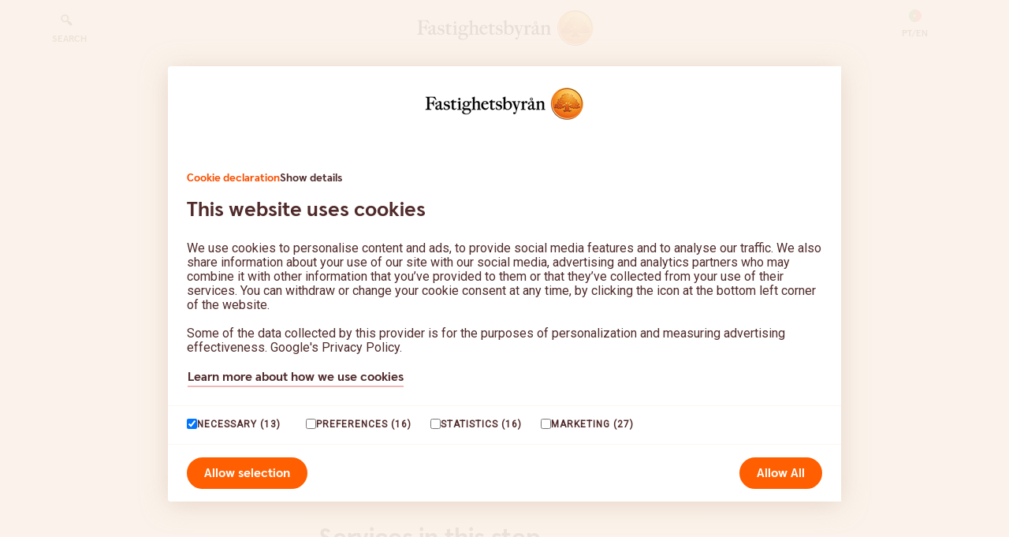

--- FILE ---
content_type: text/css
request_url: https://www.fastighetsbyran.com/assets/index-C6W8Y2_Q.css
body_size: 19859
content:
.react-responsive-modal-root{position:fixed;inset:0;z-index:1000}.react-responsive-modal-overlay{background:#00000080;position:fixed;inset:0;z-index:-1}.react-responsive-modal-container{height:100%;outline:0;overflow-x:hidden;overflow-y:auto;text-align:center}.react-responsive-modal-containerCenter:after{width:0;height:100%;content:"";display:inline-block;vertical-align:middle}.react-responsive-modal-modal{max-width:800px;display:inline-block;text-align:left;vertical-align:middle;background:#fff;box-shadow:0 12px 15px #00000040;margin:1.2rem;padding:1.2rem;position:relative;overflow-y:auto}.react-responsive-modal-closeButton{position:absolute;top:14px;right:14px;border:none;padding:0;cursor:pointer;background-color:transparent;display:flex}.react-responsive-modal-overlay,.react-responsive-modal-container,.react-responsive-modal-modal{-webkit-animation-fill-mode:forwards!important;animation-fill-mode:forwards!important}@-webkit-keyframes react-responsive-modal-overlay-in{0%{opacity:0}to{opacity:1}}@keyframes react-responsive-modal-overlay-in{0%{opacity:0}to{opacity:1}}@-webkit-keyframes react-responsive-modal-overlay-out{0%{opacity:1}to{opacity:0}}@keyframes react-responsive-modal-overlay-out{0%{opacity:1}to{opacity:0}}@-webkit-keyframes react-responsive-modal-modal-in{0%{-webkit-transform:scale(.96);transform:scale(.96);opacity:0}to{-webkit-transform:scale(100%);transform:scale(1);opacity:1}}@keyframes react-responsive-modal-modal-in{0%{-webkit-transform:scale(.96);transform:scale(.96);opacity:0}to{-webkit-transform:scale(100%);transform:scale(1);opacity:1}}@-webkit-keyframes react-responsive-modal-modal-out{0%{-webkit-transform:scale(100%);transform:scale(1);opacity:1}to{-webkit-transform:scale(.96);transform:scale(.96);opacity:0}}@keyframes react-responsive-modal-modal-out{0%{-webkit-transform:scale(100%);transform:scale(1);opacity:1}to{-webkit-transform:scale(.96);transform:scale(.96);opacity:0}}*,:before,:after{--tw-border-spacing-x: 0;--tw-border-spacing-y: 0;--tw-translate-x: 0;--tw-translate-y: 0;--tw-rotate: 0;--tw-skew-x: 0;--tw-skew-y: 0;--tw-scale-x: 1;--tw-scale-y: 1;--tw-pan-x: ;--tw-pan-y: ;--tw-pinch-zoom: ;--tw-scroll-snap-strictness: proximity;--tw-gradient-from-position: ;--tw-gradient-via-position: ;--tw-gradient-to-position: ;--tw-ordinal: ;--tw-slashed-zero: ;--tw-numeric-figure: ;--tw-numeric-spacing: ;--tw-numeric-fraction: ;--tw-ring-inset: ;--tw-ring-offset-width: 0px;--tw-ring-offset-color: #fff;--tw-ring-color: rgb(59 130 246 / .5);--tw-ring-offset-shadow: 0 0 #0000;--tw-ring-shadow: 0 0 #0000;--tw-shadow: 0 0 #0000;--tw-shadow-colored: 0 0 #0000;--tw-blur: ;--tw-brightness: ;--tw-contrast: ;--tw-grayscale: ;--tw-hue-rotate: ;--tw-invert: ;--tw-saturate: ;--tw-sepia: ;--tw-drop-shadow: ;--tw-backdrop-blur: ;--tw-backdrop-brightness: ;--tw-backdrop-contrast: ;--tw-backdrop-grayscale: ;--tw-backdrop-hue-rotate: ;--tw-backdrop-invert: ;--tw-backdrop-opacity: ;--tw-backdrop-saturate: ;--tw-backdrop-sepia: ;--tw-contain-size: ;--tw-contain-layout: ;--tw-contain-paint: ;--tw-contain-style: }::-webkit-backdrop{--tw-border-spacing-x: 0;--tw-border-spacing-y: 0;--tw-translate-x: 0;--tw-translate-y: 0;--tw-rotate: 0;--tw-skew-x: 0;--tw-skew-y: 0;--tw-scale-x: 1;--tw-scale-y: 1;--tw-pan-x: ;--tw-pan-y: ;--tw-pinch-zoom: ;--tw-scroll-snap-strictness: proximity;--tw-gradient-from-position: ;--tw-gradient-via-position: ;--tw-gradient-to-position: ;--tw-ordinal: ;--tw-slashed-zero: ;--tw-numeric-figure: ;--tw-numeric-spacing: ;--tw-numeric-fraction: ;--tw-ring-inset: ;--tw-ring-offset-width: 0px;--tw-ring-offset-color: #fff;--tw-ring-color: rgb(59 130 246 / .5);--tw-ring-offset-shadow: 0 0 #0000;--tw-ring-shadow: 0 0 #0000;--tw-shadow: 0 0 #0000;--tw-shadow-colored: 0 0 #0000;--tw-blur: ;--tw-brightness: ;--tw-contrast: ;--tw-grayscale: ;--tw-hue-rotate: ;--tw-invert: ;--tw-saturate: ;--tw-sepia: ;--tw-drop-shadow: ;--tw-backdrop-blur: ;--tw-backdrop-brightness: ;--tw-backdrop-contrast: ;--tw-backdrop-grayscale: ;--tw-backdrop-hue-rotate: ;--tw-backdrop-invert: ;--tw-backdrop-opacity: ;--tw-backdrop-saturate: ;--tw-backdrop-sepia: ;--tw-contain-size: ;--tw-contain-layout: ;--tw-contain-paint: ;--tw-contain-style: }::backdrop{--tw-border-spacing-x: 0;--tw-border-spacing-y: 0;--tw-translate-x: 0;--tw-translate-y: 0;--tw-rotate: 0;--tw-skew-x: 0;--tw-skew-y: 0;--tw-scale-x: 1;--tw-scale-y: 1;--tw-pan-x: ;--tw-pan-y: ;--tw-pinch-zoom: ;--tw-scroll-snap-strictness: proximity;--tw-gradient-from-position: ;--tw-gradient-via-position: ;--tw-gradient-to-position: ;--tw-ordinal: ;--tw-slashed-zero: ;--tw-numeric-figure: ;--tw-numeric-spacing: ;--tw-numeric-fraction: ;--tw-ring-inset: ;--tw-ring-offset-width: 0px;--tw-ring-offset-color: #fff;--tw-ring-color: rgb(59 130 246 / .5);--tw-ring-offset-shadow: 0 0 #0000;--tw-ring-shadow: 0 0 #0000;--tw-shadow: 0 0 #0000;--tw-shadow-colored: 0 0 #0000;--tw-blur: ;--tw-brightness: ;--tw-contrast: ;--tw-grayscale: ;--tw-hue-rotate: ;--tw-invert: ;--tw-saturate: ;--tw-sepia: ;--tw-drop-shadow: ;--tw-backdrop-blur: ;--tw-backdrop-brightness: ;--tw-backdrop-contrast: ;--tw-backdrop-grayscale: ;--tw-backdrop-hue-rotate: ;--tw-backdrop-invert: ;--tw-backdrop-opacity: ;--tw-backdrop-saturate: ;--tw-backdrop-sepia: ;--tw-contain-size: ;--tw-contain-layout: ;--tw-contain-paint: ;--tw-contain-style: }/*! tailwindcss v3.4.18 | MIT License | https://tailwindcss.com
 */*,:before,:after{box-sizing:border-box;border-width:0;border-style:solid;border-color:currentColor}:before,:after{--tw-content: ""}html,:host{line-height:1.5;-webkit-text-size-adjust:100%;tab-size:4;font-family:Roboto,system-ui,BlinkMacSystemFont,-apple-system,Segoe UI,Roboto,Oxygen,Ubuntu,Cantarell,Fira Sans,Droid Sans,Helvetica Neue,sans-serif;-webkit-font-feature-settings:normal;font-feature-settings:normal;font-variation-settings:normal;-webkit-tap-highlight-color:transparent}body{margin:0;line-height:inherit}hr{height:0;color:inherit;border-top-width:1px}abbr:where([title]){-webkit-text-decoration:underline dotted;text-decoration:underline dotted}h1,h2,h3,h4,h5,h6{font-size:inherit;font-weight:inherit}a{color:inherit;text-decoration:inherit}b,strong{font-weight:bolder}code,kbd,samp,pre{font-family:Menlo,Monaco,Consolas,Liberation Mono,Courier New,monospace;-webkit-font-feature-settings:normal;font-feature-settings:normal;font-variation-settings:normal;font-size:1em}small{font-size:80%}sub,sup{font-size:75%;line-height:0;position:relative;vertical-align:baseline}sub{bottom:-.25em}sup{top:-.5em}table{text-indent:0;border-color:inherit;border-collapse:collapse}button,input,optgroup,select,textarea{font-family:inherit;-webkit-font-feature-settings:inherit;font-feature-settings:inherit;font-variation-settings:inherit;font-size:100%;font-weight:inherit;line-height:inherit;letter-spacing:inherit;color:inherit;margin:0;padding:0}button,select{text-transform:none}button,input:where([type=button]),input:where([type=reset]),input:where([type=submit]){-webkit-appearance:button;background-color:transparent;background-image:none}:-moz-focusring{outline:auto}:-moz-ui-invalid{box-shadow:none}progress{vertical-align:baseline}::-webkit-inner-spin-button,::-webkit-outer-spin-button{height:auto}[type=search]{-webkit-appearance:textfield;outline-offset:-2px}::-webkit-search-decoration{-webkit-appearance:none}::-webkit-file-upload-button{-webkit-appearance:button;font:inherit}summary{display:list-item}blockquote,dl,dd,h1,h2,h3,h4,h5,h6,hr,figure,p,pre{margin:0}fieldset{margin:0;padding:0}legend{padding:0}ol,ul,menu{list-style:none;margin:0;padding:0}dialog{padding:0}textarea{resize:vertical}input::-webkit-input-placeholder,textarea::-webkit-input-placeholder{opacity:1;color:#9ca3af}input::placeholder,textarea::placeholder{opacity:1;color:#9ca3af}button,[role=button]{cursor:pointer}:disabled{cursor:default}img,svg,video,canvas,audio,iframe,embed,object{display:block;vertical-align:middle}img,video{max-width:100%;height:auto}[hidden]:where(:not([hidden=until-found])){display:none}input::-webkit-input-placeholder,textarea::-webkit-input-placeholder{--tw-placeholder-opacity: 1;color:rgb(133 107 107 / var(--tw-placeholder-opacity, 1))}input::placeholder,textarea::placeholder{--tw-placeholder-opacity: 1;color:rgb(133 107 107 / var(--tw-placeholder-opacity, 1))}.text-small{font-size:.875rem;line-height:1.25rem}.text-medium,.text-standard{font-size:1rem;line-height:1.625rem}@media(min-width:992px){.text-standard{font-size:1.125rem;line-height:1.875rem}}.preheader-small{font-family:SwedbankHeadlineBlack;font-size:.75rem;line-height:.875rem;letter-spacing:1.5px}@media(min-width:992px){.preheader-small{font-size:.875rem;line-height:1.15rem}}.preheader{font-family:SwedbankHeadlineBlack;font-size:.875rem;line-height:1.15rem;letter-spacing:1.5px}@media(min-width:992px){.preheader{font-size:1rem;line-height:1.5rem}}.heading-6{font-family:SwedbankHeadlineBold;font-size:.75rem;line-height:.875rem;letter-spacing:.5px}@media(min-width:992px){.heading-6{font-size:.875rem;line-height:1.15rem;letter-spacing:1px}}.heading-4{font-family:SwedbankHeadlineBold;font-size:1.125rem;line-height:1.25rem}@media(min-width:992px){.heading-4{font-size:1.3125rem;line-height:1.5rem}}.heading-3{font-family:SwedbankHeadlineBold;font-size:1.3125rem;line-height:1.75rem}@media(min-width:992px){.heading-3{font-size:1.625rem;line-height:2rem}}.heading-2{font-family:SwedbankHeadlineBold;font-size:1.625rem;line-height:2rem}@media(min-width:992px){.heading-2{font-size:2rem;line-height:2.5rem;letter-spacing:-.5px}}.heading-1{font-family:SwedbankHeadlineBold;font-size:2rem;line-height:2.25rem;letter-spacing:-.1px}@media(min-width:992px){.heading-1{font-size:2.5rem;line-height:3rem;letter-spacing:-.5px}}.heading-title{font-family:SwedbankHeadlineBold;font-size:2rem;line-height:2.25rem;letter-spacing:-.1px}@media(min-width:992px){.heading-title{font-size:3rem;line-height:3.5rem;letter-spacing:-.5px}}.button-base{box-sizing:border-box;display:flex;height:2.5rem;align-items:center;justify-content:center;border-radius:1.25rem;border-width:2px;padding-left:1.25rem;padding-right:1.25rem;font-family:SwedbankHeadlineBold;line-height:1.25rem;transition-property:all;transition-timing-function:cubic-bezier(.4,0,.2,1);transition-duration:.15s}.button-base:hover{border-width:2px}.button-base:focus{border-width:2px;--tw-shadow: 0 2px 4px 1px rgba(239,183,182,.5);--tw-shadow-colored: 0 2px 4px 1px var(--tw-shadow-color);box-shadow:var(--tw-ring-offset-shadow, 0 0 #0000),var(--tw-ring-shadow, 0 0 #0000),var(--tw-shadow)}.button-base:disabled{border-width:1px;--tw-border-opacity: 1;border-color:rgb(239 183 182 / var(--tw-border-opacity, 1));--tw-bg-opacity: 1;background-color:rgb(255 255 255 / var(--tw-bg-opacity, 1));--tw-text-opacity: 1;color:rgb(239 183 182 / var(--tw-text-opacity, 1))}.button-orange{--tw-border-opacity: 1;border-color:rgb(255 95 0 / var(--tw-border-opacity, 1));--tw-bg-opacity: 1;background-color:rgb(255 95 0 / var(--tw-bg-opacity, 1));--tw-text-opacity: 1;color:rgb(255 255 255 / var(--tw-text-opacity, 1))}.button-orange:hover{border-color:#da590e;background-color:#f07000}.button-orange:focus{border-color:#da590e;background-color:#f07000}.button-orange:active{border-color:#da590e;background-color:#da590e}.button-orange:disabled{border-width:1px;--tw-border-opacity: 1;border-color:rgb(239 183 182 / var(--tw-border-opacity, 1));--tw-bg-opacity: 1;background-color:rgb(255 255 255 / var(--tw-bg-opacity, 1));--tw-text-opacity: 1;color:rgb(239 183 182 / var(--tw-text-opacity, 1))}.button-blue{border-color:#257886;background-color:#257886;--tw-text-opacity: 1;color:rgb(255 255 255 / var(--tw-text-opacity, 1))}.button-blue:hover{--tw-bg-opacity: 1;background-color:rgb(49 163 174 / var(--tw-bg-opacity, 1))}.button-blue:focus{--tw-bg-opacity: 1;background-color:rgb(49 163 174 / var(--tw-bg-opacity, 1))}.button-blue:active{background-color:#257886}.button-blue:disabled{border-width:1px;--tw-border-opacity: 1;border-color:rgb(239 183 182 / var(--tw-border-opacity, 1));--tw-bg-opacity: 1;background-color:rgb(255 255 255 / var(--tw-bg-opacity, 1));--tw-text-opacity: 1;color:rgb(239 183 182 / var(--tw-text-opacity, 1))}.button-pink-outline{border-color:#c2709980;--tw-text-opacity: 1;color:rgb(81 43 43 / var(--tw-text-opacity, 1))}.button-pink-outline:hover{background-color:#c2709980}.button-pink-outline:focus{background-color:#f9dae980}.button-pink-outline:disabled{border-width:1px;--tw-border-opacity: 1;border-color:rgb(239 183 182 / var(--tw-border-opacity, 1));--tw-text-opacity: 1;color:rgb(239 183 182 / var(--tw-text-opacity, 1))}.button-round-pink{box-sizing:border-box;display:flex;height:2.5rem;align-items:center;justify-content:center;border-radius:1.25rem;border-width:2px;padding-left:1.25rem;padding-right:1.25rem;font-family:SwedbankHeadlineBold;line-height:1.25rem;transition-property:all;transition-timing-function:cubic-bezier(.4,0,.2,1);transition-duration:.15s}.button-round-pink:hover{border-width:2px}.button-round-pink:focus{border-width:2px;--tw-shadow: 0 2px 4px 1px rgba(239,183,182,.5);--tw-shadow-colored: 0 2px 4px 1px var(--tw-shadow-color);box-shadow:var(--tw-ring-offset-shadow, 0 0 #0000),var(--tw-ring-shadow, 0 0 #0000),var(--tw-shadow)}.button-round-pink:disabled{border-width:1px;--tw-border-opacity: 1;border-color:rgb(239 183 182 / var(--tw-border-opacity, 1));--tw-bg-opacity: 1;background-color:rgb(255 255 255 / var(--tw-bg-opacity, 1));--tw-text-opacity: 1;color:rgb(239 183 182 / var(--tw-text-opacity, 1))}.button-round-pink{height:2.5rem;width:2.5rem;border-radius:9999px;fill:#d4b8a3;padding:0}.button-round-pink:focus{background-color:#f9dae980}.button-round-pink{--tw-border-opacity: 1;border-color:rgb(239 183 182 / var(--tw-border-opacity, 1))}.button-round-pink:active{--tw-bg-opacity: 1;background-color:rgb(239 183 182 / var(--tw-bg-opacity, 1))}.button-round-pink:disabled{fill:#efb7b6}.button-round-thistle{box-sizing:border-box;display:flex;height:2.5rem;align-items:center;justify-content:center;border-radius:1.25rem;border-width:2px;padding-left:1.25rem;padding-right:1.25rem;font-family:SwedbankHeadlineBold;line-height:1.25rem;transition-property:all;transition-timing-function:cubic-bezier(.4,0,.2,1);transition-duration:.15s}.button-round-thistle:hover{border-width:2px}.button-round-thistle:focus{border-width:2px;--tw-shadow: 0 2px 4px 1px rgba(239,183,182,.5);--tw-shadow-colored: 0 2px 4px 1px var(--tw-shadow-color);box-shadow:var(--tw-ring-offset-shadow, 0 0 #0000),var(--tw-ring-shadow, 0 0 #0000),var(--tw-shadow)}.button-round-thistle:disabled{border-width:1px;--tw-border-opacity: 1;border-color:rgb(239 183 182 / var(--tw-border-opacity, 1));--tw-bg-opacity: 1;background-color:rgb(255 255 255 / var(--tw-bg-opacity, 1));--tw-text-opacity: 1;color:rgb(239 183 182 / var(--tw-text-opacity, 1))}.button-round-thistle{height:2.5rem;width:2.5rem;border-radius:9999px;fill:#d4b8a3;padding:0}.button-round-thistle:focus{background-color:#f9dae980}.button-round-thistle{border-width:1px;border-color:#c2709980}.button-round-thistle:active{background-color:#c2709980}.button-round-thistle:disabled{fill:#efb7b6}.sub-button{box-sizing:border-box;display:flex;height:2.5rem;align-items:center;justify-content:center;border-radius:1.25rem;border-width:2px;padding-left:1.25rem;padding-right:1.25rem;font-family:SwedbankHeadlineBold;line-height:1.25rem;transition-property:all;transition-timing-function:cubic-bezier(.4,0,.2,1);transition-duration:.15s}.sub-button:hover{border-width:2px}.sub-button:focus{border-width:2px;--tw-shadow: 0 2px 4px 1px rgba(239,183,182,.5);--tw-shadow-colored: 0 2px 4px 1px var(--tw-shadow-color);box-shadow:var(--tw-ring-offset-shadow, 0 0 #0000),var(--tw-ring-shadow, 0 0 #0000),var(--tw-shadow)}.sub-button:disabled{border-width:1px;--tw-border-opacity: 1;border-color:rgb(239 183 182 / var(--tw-border-opacity, 1));--tw-bg-opacity: 1;background-color:rgb(255 255 255 / var(--tw-bg-opacity, 1));--tw-text-opacity: 1;color:rgb(239 183 182 / var(--tw-text-opacity, 1))}.sub-button{height:2rem;border-color:#c2709980}.sub-button:hover{--tw-border-opacity: 1;border-color:rgb(239 183 182 / var(--tw-border-opacity, 1))}.sub-button:focus{--tw-border-opacity: 1;border-color:rgb(239 183 182 / var(--tw-border-opacity, 1));background-color:#f9dae980}.sub-button:active{--tw-bg-opacity: 1;background-color:rgb(239 183 182 / var(--tw-bg-opacity, 1))}.objektbilder-grid{display:grid;-webkit-column-gap:.75rem;column-gap:.75rem;grid-template-columns:40px minmax(-webkit-min-content,-webkit-max-content) 1fr;grid-template-columns:40px minmax(min-content,max-content) 1fr}.bg-overlay-dark{background:#140b0b40}.sticky-space:before{content:"";position:absolute;top:-32px;left:0;right:0;height:32px;background:#fff;z-index:-1}.scroll-thin{scrollbar-width:thin;scrollbar-color:rgba(136,136,136,.2) transparent}.scroll-thin::-webkit-scrollbar{width:2px;height:2px}.scroll-thin::-webkit-scrollbar-thumb{background-color:#8883;border-radius:10px}.scroll-thin::-webkit-scrollbar-track{background:transparent}.container{width:100%}@media(min-width:0px){.container{max-width:0px}}@media(min-width:576px){.container{max-width:576px}}@media(min-width:768px){.container{max-width:768px}}@media(min-width:992px){.container{max-width:992px}}@media(min-width:1200px){.container{max-width:1200px}}@media(min-width:1368px){.container{max-width:1368px}}.aspect-h-1{--tw-aspect-h: 1}.aspect-h-9{--tw-aspect-h: 9}.aspect-w-1{position:relative;padding-bottom:calc(var(--tw-aspect-h) / var(--tw-aspect-w) * 100%);--tw-aspect-w: 1}.aspect-w-1>*{position:absolute;height:100%;width:100%;inset:0}.aspect-w-16{position:relative;padding-bottom:calc(var(--tw-aspect-h) / var(--tw-aspect-w) * 100%);--tw-aspect-w: 16}.aspect-w-16>*{position:absolute;height:100%;width:100%;inset:0}.button{height:2.5rem;min-width:5.625rem}.button.small{height:2rem}.button:focus{box-shadow:0 2px 5px 1px #efb7b680}.button>span{position:relative;top:1px}.linkunderline:focus{box-shadow:0 2px 5px 1px #efb7b680}.linkunderline:hover i{color:#fb4f00}.linkunderline:hover span{border-color:#fb4f00}.linkify a{border-bottom-width:2px;border-color:#efb7b6}@-webkit-keyframes zoominsingle{0%{-webkit-transform:scale(0,0);transform:scale(0)}to{-webkit-transform:scale(1,1);transform:scale(1)}}@keyframes zoominsingle{0%{-webkit-transform:scale(0,0);transform:scale(0)}to{-webkit-transform:scale(1,1);transform:scale(1)}}@-webkit-keyframes fadeIn{0%{opacity:0}to{opacity:1}}@keyframes fadeIn{0%{opacity:0}to{opacity:1}}.zoomsingle{-webkit-animation:zoominsingle 1s;animation:zoominsingle 1s}.fadein{-webkit-animation:fadeIn 1.5s;animation:fadeIn 1.5s}.maeklarkort-gradient{position:relative}.maeklarkort-gradient:after{content:"";position:absolute;left:0;top:0;width:100%;height:100%;display:inline-block;background:linear-gradient(to bottom,#0000,#0000004d 80%)}.objekt-fade-fb-pink{background:linear-gradient(to bottom,#fdf6ee00 80%,#fdf6ee 93%)}.objekt-fade-white{background:linear-gradient(to bottom,#fff0 80%,#fff 93%)}.objekt-fade-large-white{background:linear-gradient(to bottom,#fff0 80%,#fff 97%)}input[type=text],input[type=email],input[type=number],input[type=password],input[type=range],input[type=tel],input[type=time],input[type=url],input[type=week]{caret-color:#efb7b6}.react-multi-carousel-list{display:flex;align-items:center;overflow:hidden}.react-multi-carousel-list.naromraden-open-container{position:relative}.react-multi-carousel-track{list-style:none;padding:0;margin:0;display:flex;flex-direction:row;position:relative;-webkit-transform-style:preserve-3d;transform-style:preserve-3d;-webkit-backface-visibility:hidden;backface-visibility:hidden;will-change:transform,transition}.reco-carousel{z-index:15;display:flex!important;justify-content:center;list-style:none;align-items:center;padding-bottom:16px}.reco-carousel li{display:flex}.reco-carousel-height{min-height:200px}.reco-carousel li button{margin:0 4px;height:4px;width:4px;border-radius:9999px;background:#512b2b;font-size:0;line-height:0;outline:none;border:2px solid transparent}.reco-carousel li.slick-active button{background:#ff5f00;height:8px;width:8px;border:2px solid white}.reco-arrow-small{position:absolute;top:50%;outline:none;border-radius:35px;z-index:1000;border:none;background-color:#fffc;min-width:38px;min-height:38px;opacity:1;cursor:pointer;border:1px solid #efb7b6}.reco-arrow-small:hover{border:2px solid #efb7b6}.reco-arrow-container-left{left:-1.4rem;top:110px}.reco-arrow-container-right{right:1rem;top:110px}.reco-arrow-small:focus{box-shadow:0 2px 5px 1px #efb7b680;outline:none}@media(max-width:768px){.naromrade-carousel .react-multi-carousel-track{background-color:#fdf6ee}}.react-multiple-carousel__arrow{position:absolute;outline:none;border-radius:35px;z-index:10;border:none;background-color:#fffc;min-width:40px;min-height:40px;opacity:1;cursor:pointer;border:1px solid #efb7b6}.naromrade-carousel .react-multiple-carousel__arrow,.popover .react-multiple-carousel__arrow{background-color:#fff0;border:1px solid #ffffff}@media(min-width:992px){.react-multiple-carousel__arrow{top:36.5%}.naromraden-container .react-multiple-carousel__arrow,.naromraden-open-container .react-multiple-carousel__arrow{top:50%}}.react-multiple-carousel__arrow:hover{border:2px solid #efb7b6}.slick-slide .react-multiple-carousel__arrow:hover,.popover .react-multiple-carousel__arrow:hover{border:2px solid #ffffff}.react-multiple-carousel__arrow:focus{box-shadow:0 2px 5px 1px #efb7b680;outline:none}.react-multiple-carousel__arrow--left{left:5px}@media(min-width:992px){.react-multiple-carousel__arrow--left{margin-left:-22px}.naromrade .react-multiple-carousel__arrow--left{margin-left:0}}.naromrade-carousel .react-multiple-carousel__arrow--left,.popover .react-multiple-carousel__arrow--left{left:45px}.react-multiple-carousel__arrow--right{right:5px}@media(min-width:992px){.react-multiple-carousel__arrow--right{margin-right:-22px}.naromrade .react-multiple-carousel__arrow--right{margin-right:0}}.naromrade-carousel .react-multiple-carousel__arrow--right,.popover .react-multiple-carousel__arrow--right{right:45px}.react-multi-carousel-dot-list{position:absolute;min-height:8px;bottom:1rem;display:flex;left:0;right:0;justify-content:center;padding:0;margin:0;list-style:none;text-align:center;align-items:center}.react-multi-carousel-dot button{display:flex;align-items:center;width:4px;height:4px;border-radius:50%;opacity:1;box-shadow:none;transition:background .4s;background:#fff;padding:0;margin:0 3px;outline:0;cursor:pointer;border-color:#fff;border-width:2px}.react-multi-carousel-dot button:hover{background-color:#ff5f00}.react-multi-carousel-dot button:focus{width:8px;height:8px;background-color:#ff5f00}.react-multi-carousel-dot--active button{width:8px;height:8px;background-color:#ff5f00}.react-multi-carousel-item{-webkit-transform-style:preserve-3d;transform-style:preserve-3d;-webkit-backface-visibility:hidden;backface-visibility:hidden}@media(max-width:768px){.react-multi-carousel-item{left:20px}.react-multi-carousel-item.naromraden,.react-multi-carousel-item.naromraden-open{left:0}}.slide-image{height:225px;width:100%;object-fit:cover}.slide-image.small{height:180px}@media all and (-ms-high-contrast:none),(-ms-high-contrast:active){.react-multi-carousel-item{flex-shrink:0!important}.react-multi-carousel-track{overflow:visible!important}}.slide-image-tall{height:100%;width:100%;object-fit:cover}.naromraden-open .slide-image-tall{border-top-left-radius:4px;border-top-right-radius:4px;height:300px}@media(min-width:480px){.naromraden-open .slide-image-tall{height:400px}}@media(min-width:992px){.naromraden-open .slide-image-tall{height:500px}}.naromraden{transition:top .4s ease-in-out;top:0}.react-multi-carousel-track .naromraden.react-multi-carousel-item{transition:all .4s ease-in-out}.naromrade-item-container{margin-left:1.5rem;margin-right:1.5rem}.naromrade-bg{position:relative;transition:all .4s ease-in-out}.naromrade-container:hover img{-webkit-transform:scale(1.1);transform:scale(1.1)}@media(max-width:768px){.reco-carousel-height{min-height:200px}}.kontorsbox{padding-top:107.14%}@media(min-width:768px){.kontorsbox{padding-top:65.45454545%}}.slick-slider{position:relative;display:block;box-sizing:border-box;-webkit-user-select:none;user-select:none;-webkit-touch-callout:none;touch-action:pan-y;-webkit-tap-highlight-color:transparent}@media(min-width:768px){.slick-slider{border:none}}.slick-list{position:relative;display:block;overflow:hidden;margin:0;padding:0}.slick-list:focus{outline:none}.slick-list.dragging{cursor:pointer}.slick-slider .slick-track,.slick-slider .slick-list{-webkit-transform:translate3d(0,0,0);transform:translateZ(0)}.slick-track{position:relative;top:0;left:0;display:block}.slick-track:before,.slick-track:after{display:table;content:""}.slick-track:after{clear:both}.slick-loading .slick-track{visibility:hidden}.slick-slide{display:none;float:left;height:100%;min-height:1px}[dir=rtl] .slick-slide{float:right}.slick-slide img{display:block}.slick-slide.slick-loading img{display:none}.slick-slide.dragging img{pointer-events:none}.slick-initialized .slick-slide{display:block}.slick-loading .slick-slide{visibility:hidden}.slick-vertical .slick-slide{display:block;height:auto;border:1px solid transparent}.slick-arrow.slick-hidden{display:none}.slick-arrow-container{min-width:56px}.slick-arrow-container-left{left:-8rem}.slick-arrow-container-right{right:-8rem}.slick-arrow{position:absolute;top:50%;outline:none;border-radius:35px;z-index:1000;border:none;background-color:#fffc;min-width:56px;min-height:56px;opacity:1;cursor:pointer;border:1px solid #efb7b6}.slick-arrow:hover{border:2px solid #efb7b6}.slick-arrow:focus{box-shadow:0 2px 5px 1px #efb7b680;outline:none}.slick-flodesblock-slide-item{display:grid;grid-template-columns:1fr}.slick-flodesblock-grid{display:grid;grid-template-columns:-webkit-min-content 1fr -webkit-min-content;grid-template-columns:min-content 1fr min-content}.slick-flodesblock-dots{display:flex!important;gap:.25rem;justify-content:center;padding-top:1rem;padding-bottom:1rem}.slick-flodesblock-dots li{display:flex}.slick-flodesblock-dots li button{height:8px;width:8px;border-radius:9999px;background:#ccc;font-size:0}.slick-flodesblock-dots li.slick-active button{background:#512b2b}.slick-flodesblock-grid .slick-list{grid-column:1 / span 3;order:-1;border-bottom:1px solid rgba(194,112,153,.15)}.slick-flodesblock-arrow-left{padding-bottom:1rem}.slick-flodesblock-arrow-right{order:1}@media(min-width:768px){.slick-flodesblock-dots{grid-column:1 / span 3;background:#fff;padding-bottom:0}.slick-flodesblock-slide-item{grid-template-columns:1fr 2fr 1fr}.slick-flodesblock-grid .slick-list{grid-column:auto;order:0;border:none}.slick-flodesblock-arrow-left{align-self:auto}.slick-flodesblock-arrow-right{order:0}}ul.standardlist{list-style:none}ul.standardlist li{text-align:left;position:relative}ul.standardlist li:before{content:"•";color:#e75204;margin-right:5px;font-size:x-large;left:-20px;position:absolute}ul.checkmarklist{list-style-type:none;display:inline-block;text-indent:-21px;padding:0 0 0 21px}ul.checkmarklist li:before{content:url("data:image/svg+xml,%3c?xml%20version='1.0'%20encoding='UTF-8'?%3e%3csvg%20width='24px'%20height='24px'%20viewBox='0%200%2024%2024'%20version='1.1'%20xmlns='http://www.w3.org/2000/svg'%20xmlns:xlink='http://www.w3.org/1999/xlink'%3e%3ctitle%3eIkoner%20/Interaktiva%20/Check@1x%3c/title%3e%3cg%20id='Ikoner-/Interaktiva-/Check'%20stroke='none'%20stroke-width='1'%20fill='none'%20fill-rule='evenodd'%3e%3cpath%20d='M5.85355339,11.1464466%20L4.43933983,12.5606602%20L9.43933983,17.5606602%20C9.82986412,17.9511845%2010.4630291,17.9511845%2010.8535534,17.5606602%20L19.8535534,8.56066017%20L18.4393398,7.14644661%20L10.1464466,15.4393398%20L5.85355339,11.1464466%20Z'%20id='Path'%20fill='%23512B2B'%20fill-rule='nonzero'%3e%3c/path%3e%3c/g%3e%3c/svg%3e");margin-right:5px;position:relative;top:3px}ul.checkmarklist li{text-align:left}ul.checkmarklist p{display:inline}ol.numberedlist li{counter-increment:list;list-style-type:none;position:relative}ol.numberedlist li:before{color:#e75204;content:counter(list) ".";left:-32px;position:absolute;text-align:right;width:26px}.body-padding{padding-top:111px}.instagram-immersive{margin:62px 0}.sticky-nav-reposition{top:-111px}@media(max-width:991px){.body-padding{padding-top:72px}.sticky-nav-reposition{top:-72px}}.transition-a{transition:all .4s}.transition-border{transition:border .4s}.transition-top{transition:top .4s}.transition-bottom{transition:bottom .4s}.transition-left{transition:left .4s}.transition-right{transition:right .4s}.transition-duration-short{transition-duration:.2s}.transition-duration-normal{transition-duration:.4s}.transition-duration-long{transition-duration:.8s}.mobile-menu{right:-100%}.mobile-menu-active{right:0}.mobile-menu-separator-color{border-color:#d4b8a340}.mobile-menu-fb-logo{max-height:40px}.mobile-menu-transition-show{max-height:450px;transition:max-height .6s}.mobile-menu-transition-hide{max-height:0px;transition:max-height .4s;pointer-events:none}.mega-menu{min-height:400px}.mega-menu-main-link{position:relative;margin-right:15px}.mega-menu-main-link-selected:after{content:"";position:absolute;right:-15px;top:0;width:15px;height:100%;background-image:url(/assets/arrow-XT6n6Pox.png);background-size:100% 100%}.mega-menu-main-link:hover+.mega-menu-main-link a{border-top-color:#fff}.mega-menu-close-button{bottom:-20px;left:calc(50% - 78.28px)}@media(min-width:992px){.mega-menu-hide{margin-top:-100%}}@media(max-width:991px){.mega-menu{display:none}}@-webkit-keyframes fadeInMegaMenu{0%{opacity:0}to{opacity:.25}}@keyframes fadeInMegaMenu{0%{opacity:0}to{opacity:.25}}.menu-overlay{-webkit-animation:fadeInMegaMenu .2s;animation:fadeInMegaMenu .2s;opacity:.25;width:100%;top:0}.footer-background{background-position-y:bottom;background-repeat:no-repeat;background-size:100% auto;background-image:url(/assets/Footer_illustration_smart_tablet-BoiwifEG.svg);padding-bottom:50%}.footer-logo{max-width:200px}.w-8-important{width:2rem!important}.h-8-important{height:2rem!important}.start-margin{margin-top:-111px}@media(max-width:991px){.start-margin{margin-top:-72px}}input[type=search]::-webkit-search-cancel-button{-webkit-appearance:none;height:10px;width:10px;background-image:url("data:image/svg+xml,%3c?xml%20version='1.0'%20encoding='UTF-8'?%3e%3csvg%20width='10px'%20height='10px'%20viewBox='0%200%2010%2010'%20version='1.1'%20xmlns='http://www.w3.org/2000/svg'%20xmlns:xlink='http://www.w3.org/1999/xlink'%3e%3c!--%20Generator:%20sketchtool%2057.1%20(101010)%20-%20https://sketch.com%20--%3e%3ctitle%3e46BD4F8C-FBB6-4C94-8EF8-DF34313CF385%3c/title%3e%3cdesc%3eCreated%20with%20sketchtool.%3c/desc%3e%3cdefs%3e%3cpath%20d='M11.5285955,3.52859548%20C11.788945,3.26824595%2012.211055,3.26824595%2012.4714045,3.52859548%20C12.731754,3.78894501%2012.731754,4.21105499%2012.4714045,4.47140452%20L12.4714045,4.47140452%20L8.94333333,8.00033333%20L12.4714045,11.5285955%20C12.7057191,11.7629101%2012.7291506,12.1282506%2012.5416989,12.3887704%20L12.4714045,12.4714045%20C12.211055,12.731754%2011.788945,12.731754%2011.5285955,12.4714045%20L11.5285955,12.4714045%20L8.00033333,8.94333333%20L4.47140452,12.4714045%20C4.23708995,12.7057191%203.8717494,12.7291506%203.61122963,12.5416989%20L3.52859548,12.4714045%20C3.26824595,12.211055%203.26824595,11.788945%203.52859548,11.5285955%20L3.52859548,11.5285955%20L7.05733333,8.00033333%20L3.52859548,4.47140452%20C3.2942809,4.23708995%203.27084945,3.8717494%203.45830111,3.61122963%20L3.52859548,3.52859548%20C3.78894501,3.26824595%204.21105499,3.26824595%204.47140452,3.52859548%20L4.47140452,3.52859548%20L8.00033333,7.05733333%20Z'%20id='path-1'%3e%3c/path%3e%3c/defs%3e%3cg%20id='Hitta-mäklare'%20stroke='none'%20stroke-width='1'%20fill='none'%20fill-rule='evenodd'%3e%3cg%20id='Hitta-mäklare---Desktop-v1-Resultat-sökning'%20transform='translate(-835.000000,%20-311.000000)'%3e%3cg%20id='Group-2'%20transform='translate(386.000000,%20278.000000)'%3e%3cg%20id='Group-3'%20transform='translate(446.000000,%2030.000000)'%3e%3cg%20id='arrow-right-x'%3e%3cmask%20id='mask-2'%20fill='white'%3e%3cuse%20xlink:href='%23path-1'%3e%3c/use%3e%3c/mask%3e%3cuse%20id='Combined-Shape'%20fill='%23000000'%20fill-rule='nonzero'%20xlink:href='%23path-1'%3e%3c/use%3e%3cg%20id='COLOR/-black-COLOR/-Text-brun'%20mask='url(%23mask-2)'%20fill='%23512B2B'%3e%3crect%20id='Rectangle'%20x='0'%20y='0'%20width='16'%20height='16'%3e%3c/rect%3e%3c/g%3e%3c/g%3e%3c/g%3e%3c/g%3e%3c/g%3e%3c/g%3e%3c/svg%3e")}.checkboxPink{display:inline-block;position:relative;cursor:pointer}.checkboxPink:focus{outline:-webkit-focus-ring-color auto 1px}.checkboxPink input{position:absolute;opacity:0;cursor:pointer;height:0;width:0}.checkboxPink svg{width:100%}.checkboxPink span:after{position:absolute;left:0;right:0;top:inherit;bottom:0;display:none;text-align:center}.box-arrow:after{top:100%;left:50%;border:solid transparent;content:" ";height:0;width:0;position:absolute;pointer-events:none;border-top-color:#fff;border-width:12px;margin-left:-12px}.box-arrow-right:after{top:50%;left:100%;border:solid transparent;content:" ";height:0;width:0;position:absolute;pointer-events:none;border-left-color:#fff;border-width:12px;margin-left:0}.transform-translate-top-negative-half-grow-hover{-webkit-transform:translateY(-50%);transform:translateY(-50%)}.transform-translate-x-full{-webkit-transform:translateX(100%);transform:translate(100%)}.capitalize-first-letter{text-transform:lowercase;display:block}.capitalize-first-letter:first-letter{text-transform:uppercase}.full-screen-map .leaflet-top{top:72px}.full-screen-map .leaflet-bar.leaflet-control-zoom{border:1px solid rgba(194,112,153,.16);box-shadow:0 2px 4px #c2709929;transition-property:all;transition-duration:.7s;margin-bottom:32px;margin-right:12px}.full-screen-map .leaflet-bar.leaflet-control-zoom.drawEnabled{margin-bottom:64px}.full-screen-map .leaflet-control-zoom .leaflet-control-zoom-in,.full-screen-map .leaflet-control-zoom .leaflet-control-zoom-out{width:40px;height:40px;font-size:24px;line-height:40px}.full-screen-map .leaflet-control-zoom .leaflet-control-zoom-in{border-bottom:1px solid #fbeff4}.full-screen-map .leaflet-draw.leaflet-control{display:flex;margin:0;width:100vw;background-color:#ffffffe6;padding-left:4px}.full-screen-map .leaflet-draw-section:first-child .leaflet-draw-actions li:first-child{display:none}.full-screen-map .leaflet-touch .leaflet-bar a{padding-left:8px;padding-right:8px}.full-screen-map .leaflet-draw-toolbar.leaflet-bar{display:flex;margin-top:0!important;border:2px solid rgba(249,218,233,.5)!important}.full-screen-map .leaflet-draw-actions{top:50px!important;left:2px!important;width:auto;display:inline-flex;background-color:#ffffffe6!important;border:1px solid rgba(194,112,153,.16)!important;border-radius:24px}.full-screen-map .leaflet-draw-tooltip{background:#ffffffe6!important;color:#512b2b!important;border:1px solid rgba(249,218,233,.5)!important;background-color:#ffffffe6!important;border:1px solid rgba(194,112,153,.16)!important}.full-screen-map .leaflet-draw-tooltip:before{border-right-color:#ffffffe6!important}.full-screen-map .leaflet-draw-tooltip-subtext{color:#f31562!important}.full-screen-map .leaflet-editing-icon{border-radius:20px;border:1px solid rgba(249,218,233,.5)!important;box-shadow:0 2px 4px #f9dae980;display:flex;align-items:center;justify-content:center}.full-screen-map .leaflet-editing-icon:before{width:8px;height:8px;background-color:#31a3ae;display:block;border-radius:8px;content:""}.full-screen-map .leaflet-draw-actions a{background-color:transparent!important;color:#512b2b;font-family:Roboto,system-ui,BlinkMacSystemFont,-apple-system,Segoe UI,Roboto,Oxygen,Ubuntu,Cantarell,Fira Sans,Droid Sans,Helvetica Neue,sans-serif;font-weight:700;text-transform:uppercase;display:flex!important;align-items:center;border:none}.leaflet-touch .leaflet-draw-toolbar a{border:0!important;width:auto!important;height:40px!important;background:none!important;padding:0 16px;display:flex!important;align-items:center;font-family:Roboto,system-ui,BlinkMacSystemFont,-apple-system,Segoe UI,Roboto,Oxygen,Ubuntu,Cantarell,Fira Sans,Droid Sans,Helvetica Neue,sans-serif;font-weight:700;font-size:.875rem;line-height:1.25rem;text-transform:uppercase}.full-screen-map .leaflet-draw-draw-polygon:after{content:"Rita område";line-height:1rem!important;color:#512b2b}.full-screen-map .leaflet-draw-edit-edit:after{content:"Justera";line-height:1rem!important;color:#512b2b}.full-screen-map .leaflet-draw-edit-remove:after{content:"Radera";line-height:1rem!important;color:#512b2b}.full-screen-map .leaflet-draw-toolbar.leaflet-bar .leaflet-disabled:after{color:#856b6b!important}@media(max-width:768px){.leaflet-touch .leaflet-draw-toolbar a{height:24px!important;padding:0 10px;font-size:.6125rem}.full-screen-map .leaflet-draw-actions a{height:24px!important;font-size:.6125rem!important;padding:0 8px}.full-screen-map .leaflet-draw-actions{top:30px!important}.leaflet-draw-actions li{width:auto}.full-screen-map .leaflet-draw-tooltip{display:none}.full-screen-map .leaflet-top{top:64px}.full-screen-map .leaflet-draw.leaflet-control{margin-left:10px}}.full-screen-map .leaflet-touch .leaflet-draw-toolbar a.leaflet-draw-toolbar-button-enabled{border-bottom:2px solid #fb4f00!important}.full-screen-map .leaflet-draw-toolbar-button-enabled.leaflet-draw-draw-polygon:after,.full-screen-map .leaflet-draw-toolbar-button-enabled.leaflet-draw-edit-edit:after,.full-screen-map .leaflet-draw-toolbar-button-enabled.leaflet-draw-edit-remove:after{color:#fb4f00}.full-screen-map .leaflet-draw-toolbar.leaflet-bar{border:0!important}.leaflet-tile{-webkit-filter:url(#hitta-palette)!important;filter:url(#hitta-palette)!important}.leaflet-container{background-color:#fff!important}.leaflet-popup-content-wrapper{border-radius:0!important;padding:0!important}.leaflet-popup-content{margin:0!important}.leaflet-bar a.leaflet-disabled,.leaflet-bar a:hover.leaflet-disabled{color:#bbb!important}.leaflet-bar a,.leaflet-bar a:hover{color:#512b2b!important}.leaflet-popup{border-radius:0;border:1px solid rgba(249,218,233,.5);margin-bottom:52px!important}.leaflet-popup-tip{border-bottom:1px solid rgba(249,218,233,.5);border-right:1px solid rgba(249,218,233,.5)}.leaflet-popup-close-button{display:none}.gm-style .gm-style-iw-t{margin-bottom:40px!important}.gm-style .gm-style-iw-d{overflow:auto!important}.gm-style .gm-style-iw-c{border-radius:0!important;border:1px solid rgba(249,218,233,.5);padding:0}.gm-style .gm-style-iw-t:after{border-bottom:1px solid rgba(249,218,233,.5);border-left:1px solid rgba(249,218,233,.5);margin-top:-1px}@media(min-width:768px){.stickymenu:hover .inpagenavigationitem{background:transparent}}@media(min-width:992px){.transform-translate-top-negative-half{-webkit-transform:translateY(-50%);transform:translateY(-50%)}.transition-none{transition:none}}.max-h-screen-half{max-height:50vh}.radioButtons input{position:absolute;width:1px;height:1px;padding:0;margin:-1px;overflow:hidden;clip:rect(0,0,0,0);white-space:nowrap;border:0}.radioButtons>label{display:inline-block;position:relative;margin-right:10px;padding-left:34px;cursor:pointer;line-height:12px}.radioButtons>label:before{content:"";display:block;position:absolute;width:24px;height:24px;left:0;top:50%;margin-top:-12px;border:1px solid #c27099;border-radius:12px}.radioButtons:hover>label:before{border-width:2px}.radioButtons>label:after{content:"";display:block;position:absolute;width:0;height:0;top:50%;left:12px;margin-top:0;background:#fff;border-radius:6px;transition:.2s ease-in-out}.radioButtons>:checked+label:after{height:12px;width:12px;margin-top:-6px;left:6px}.radioButtons>:checked+label:before{border-width:12px;border-color:#fb4f00}@media(max-width:991px){.radioButtons>label{margin-right:0}}.dropdownlist{display:block}.dropdownlist>select{box-shadow:0 15px 30px -10px transparentize(#000,.9);cursor:pointer;width:100%;outline:none;background-image:url([data-uri]);background-position:100% -4px;background-repeat:no-repeat;-webkit-appearance:none;appearance:none}.dropdownlist>select:before{content:"expand_more"}.dropdownlist>select:after{content:"expand_less"}.dropdownlist>select::ms-expand{position:relative;box-shadow:0 15px 30px -10px transparentize(#000,.9);cursor:pointer;outline:none}.dropdownlist>option::ms-expand{position:relative;display:block;width:100%;margin:0 auto;font-family:Open Sans,Helvetica Neue,Segoe UI,Calibri,Arial,sans-serif;font-size:18px;color:#9fa190;cursor:pointer;-webkit-transform:translateY(-50%) rotate(180deg);transform:translateY(-50%) rotate(180deg)}.dropdownlist>option{position:relative;display:block;width:100%;margin:0 auto;font-family:Open Sans,Helvetica Neue,Segoe UI,Calibri,Arial,sans-serif;font-size:18px;color:#9fa190;cursor:pointer;-webkit-transform:translateY(-50%) rotate(180deg);transform:translateY(-50%) rotate(180deg);outline:none}.dropdownlist>select::-webkit-backdrop{position:relative;box-shadow:0 15px 30px -10px transparentize(#000,.9);cursor:pointer;outline:none}.dropdownlist>select::backdrop{position:relative;box-shadow:0 15px 30px -10px transparentize(#000,.9);cursor:pointer;outline:none}.dropdownlist>select:focus{position:relative;box-shadow:0 15px 30px -10px transparentize(#000,.9);cursor:pointer;outline:none}.dropdownlist>select:focus+option{opacity:1;-webkit-animation-name:none;animation-name:none}@-webkit-keyframes HideList{0%{-webkit-transform:scaleY(1);transform:scaleY(1)}to{-webkit-transform:scaleY(0);transform:scaleY(0)}}@keyframes HideList{0%{-webkit-transform:scaleY(1);transform:scaleY(1)}to{-webkit-transform:scaleY(0);transform:scaleY(0)}}.kontor-rubrik{top:-130px;margin-bottom:-130px}@media(max-width:991px){.kontor-rubrik{top:-80px;margin-bottom:-80px}}@media(min-width:992px){.loader{width:120px;height:120px}}@media(min-width:0px)and (max-width:991px){.loader{width:96px;height:96px}}.loader-mini{width:24px;height:24px}.hide-scroll-bar::-webkit-scrollbar{width:0!important}.hide-scroll-bar{overflow:-moz-scrollbars-none;-ms-overflow-style:none}.styled-scrollbar::-webkit-scrollbar{background-color:transparent;width:7px}.styled-scrollbar::-webkit-scrollbar-thumb{background-color:#512b2b;outline:none;border-radius:10px;height:50px}.styled-scrollbar-pink::-webkit-scrollbar{background-color:transparent;width:7px}.styled-scrollbar-pink::-webkit-scrollbar-thumb{background-color:#c2709980;outline:none;border-radius:10px}.search-result-item{padding-top:66.66666666667%}@media(max-width:768px){.search-result-item{padding-top:55%}}@media(min-width:1680px){body{overflow-x:hidden}.xxl-rubrik{line-height:3.5rem!important;letter-spacing:-.6px!important}.fullnegymargin{margin-left:-100%;margin-right:-100%}}@media(max-width:991px){.zoid-outlet iframe,.zoid-outlet{bottom:143px!important;right:-3px!important}}.fb-logo-desktop{height:46px;width:225px}.fb-start-logo{width:280px;height:58px}@media(max-width:991px){.fb-start-logo{width:212px;height:44px}}img.image-fb-orange,.image-fb-orange img{-webkit-filter:invert(36%) sepia(95%) saturate(1799%) hue-rotate(353deg) brightness(102%) contrast(91%);filter:invert(36%) sepia(95%) saturate(1799%) hue-rotate(353deg) brightness(102%) contrast(91%)}img.image-fb-orange-text,.image-fb-orange-text img{-webkit-filter:brightness(0) saturate(100%) invert(35%) sepia(33%) saturate(4094%) hue-rotate(1deg) brightness(100%) contrast(105%);filter:brightness(0) saturate(100%) invert(35%) sepia(33%) saturate(4094%) hue-rotate(1deg) brightness(100%) contrast(105%)}img.image-fb-pink,.image-fb-pink img{-webkit-filter:brightness(0) saturate(100%) invert(75%) sepia(9%) saturate(925%) hue-rotate(314deg) brightness(100%) contrast(87%);filter:brightness(0) saturate(100%) invert(75%) sepia(9%) saturate(925%) hue-rotate(314deg) brightness(100%) contrast(87%)}img.image-fb-turquoise,.image-fb-turquoise img{-webkit-filter:invert(54%) sepia(58%) saturate(505%) hue-rotate(137deg) brightness(92%) contrast(85%);filter:invert(54%) sepia(58%) saturate(505%) hue-rotate(137deg) brightness(92%) contrast(85%)}img.image-white,.image-white img{-webkit-filter:brightness(0) invert(1);filter:brightness(0) invert(1)}img.image-fb-brown,.image-fb-brown img{-webkit-filter:invert(90%) sepia(11%) saturate(1025%) hue-rotate(324deg) brightness(88%) contrast(87%);filter:invert(90%) sepia(11%) saturate(1025%) hue-rotate(324deg) brightness(88%) contrast(87%)}img.image-fb-brown-text,.image-fb-brown-text img{-webkit-filter:invert(23%) sepia(7%) saturate(4025%) hue-rotate(314deg) brightness(71%) contrast(88%);filter:invert(23%) sepia(7%) saturate(4025%) hue-rotate(314deg) brightness(71%) contrast(88%)}img.image-fb-teal,.image-fb-teal img{-webkit-filter:invert(37%) sepia(90%) saturate(366%) hue-rotate(141deg) brightness(89%) contrast(86%);filter:invert(37%) sepia(90%) saturate(366%) hue-rotate(141deg) brightness(89%) contrast(86%)}img.image-fb-error,.image-fb-error img{-webkit-filter:invert(11%) sepia(83%) saturate(7477%) hue-rotate(353deg) brightness(87%) contrast(108%);filter:invert(11%) sepia(83%) saturate(7477%) hue-rotate(353deg) brightness(87%) contrast(108%)}.image-fb-purple-light:hover img{-webkit-filter:invert(57%) sepia(27%) saturate(773%) hue-rotate(277deg) brightness(87%) contrast(79%) opacity(25%);filter:invert(57%) sepia(27%) saturate(773%) hue-rotate(277deg) brightness(87%) contrast(79%) opacity(25%)}.favoriter-position{height:calc(100% - 112px);top:112px;position:fixed;right:0}@media(max-width:991px){.favoriter-position{height:calc(100% - 72px);top:72px}}.speech-bubble{position:relative;border-radius:100%}.hover\:shadow-outline-1-pink:hover{box-shadow:0 0 0 1px #efb7b6}.focus\:shadow-outline-1-pink:focus{box-shadow:0 0 0 1px #efb7b6}.shadow-outline-1-pink{box-shadow:0 0 0 1px #efb7b6}.hover\:shadow-inner-2-orange:hover,.shadow-inner-2-orange{box-shadow:inset 0 0 0 2px #f07000}.hover\:shadow-inner-bottom-orange:hover,.shadow-inner-bottom-orange{box-shadow:inset 0 -15px 0 -11px #f07000}.background-stretch-yellow{background-color:#fdf6ee;box-shadow:0 0 0 100vmax #fdf6ee;-webkit-clip-path:inset(0-100vmax);clip-path:inset(0-100vmax)}.dec-graph__base-graph__y-axis line{opacity:1;stroke:#fbf3f7;stroke-width:1px}.dec-graph__base-graph__y-axis .domain,.dec-graph__base-graph__x-axis .domain{opacity:1;stroke:#efb7b6;stroke-width:1px}.dec-graph__base-graph__y-axis text{fill:#512b2b;font-size:12px}.dec-graph__base-graph__x-axis text{fill:#927167;font-size:12px}.dec-graph__base-graph__tooltip{z-index:2000;background:#512b2b!important;font-size:14px;line-height:normal;margin-top:40px;pointer-events:none}.sr-only{position:absolute;width:1px;height:1px;padding:0;margin:-1px;overflow:hidden;clip:rect(0,0,0,0);white-space:nowrap;border-width:0}.pointer-events-none{pointer-events:none}.visible{visibility:visible}.invisible{visibility:hidden}.collapse{visibility:collapse}.static{position:static}.fixed{position:fixed}.absolute{position:absolute}.relative{position:relative}.\!sticky{position:-webkit-sticky!important;position:sticky!important}.sticky{position:-webkit-sticky;position:sticky}.inset-0{inset:0}.inset-x-0{left:0;right:0}.-left-px{left:-1px}.-right-\[1000px\]{right:-1000px}.-top-px{top:-1px}.bottom-0{bottom:0}.bottom-1{bottom:.25rem}.bottom-16{bottom:4rem}.bottom-5{bottom:1.25rem}.bottom-6{bottom:1.5rem}.bottom-\[-0\.3rem\]{bottom:-.3rem}.bottom-\[-150px\]{bottom:-150px}.bottom-\[-250px\]{bottom:-250px}.left-0{left:0}.left-1\/2{left:50%}.left-6{left:1.5rem}.left-\[-62px\]{left:-62px}.right-0{right:0}.right-1{right:.25rem}.right-4{right:1rem}.right-5{right:1.25rem}.right-6{right:1.5rem}.right-\[-0\.063rem\]{right:-.063rem}.top-0{top:0}.top-3{top:.75rem}.top-5{top:1.25rem}.top-6{top:1.5rem}.top-\[1px\],.top-px{top:1px}.-z-1{z-index:-1}.z-0{z-index:0}.z-10{z-index:10}.z-20{z-index:20}.z-30{z-index:30}.z-40{z-index:40}.z-50{z-index:50}.z-60{z-index:60}.z-\[1001\]{z-index:1001}.order-1{order:1}.order-2{order:2}.col-span-1{grid-column:span 1 / span 1}.col-span-2{grid-column:span 2 / span 2}.col-span-3{grid-column:span 3 / span 3}.col-start-2{grid-column-start:2}.m-0{margin:0}.m-2{margin:.5rem}.m-4{margin:1rem}.m-auto{margin:auto}.-mx-1{margin-left:-.25rem;margin-right:-.25rem}.-mx-2{margin-left:-.5rem;margin-right:-.5rem}.-mx-3{margin-left:-.75rem;margin-right:-.75rem}.-mx-4{margin-left:-1rem;margin-right:-1rem}.-mx-5{margin-left:-1.25rem;margin-right:-1.25rem}.-mx-6{margin-left:-1.5rem;margin-right:-1.5rem}.-my-2{margin-top:-.5rem;margin-bottom:-.5rem}.-my-5{margin-top:-1.25rem;margin-bottom:-1.25rem}.mx-0{margin-left:0;margin-right:0}.mx-1{margin-left:.25rem;margin-right:.25rem}.mx-12{margin-left:3rem;margin-right:3rem}.mx-2{margin-left:.5rem;margin-right:.5rem}.mx-20{margin-left:5rem;margin-right:5rem}.mx-3{margin-left:.75rem;margin-right:.75rem}.mx-4{margin-left:1rem;margin-right:1rem}.mx-5{margin-left:1.25rem;margin-right:1.25rem}.mx-6{margin-left:1.5rem;margin-right:1.5rem}.mx-8{margin-left:2rem;margin-right:2rem}.mx-\[calc\(50\%-50vw\)\]{margin-left:calc(50% - 50vw);margin-right:calc(50% - 50vw)}.mx-auto{margin-left:auto;margin-right:auto}.my-0{margin-top:0;margin-bottom:0}.my-10{margin-top:2.5rem;margin-bottom:2.5rem}.my-12{margin-top:3rem;margin-bottom:3rem}.my-2{margin-top:.5rem;margin-bottom:.5rem}.my-24{margin-top:6rem;margin-bottom:6rem}.my-3{margin-top:.75rem;margin-bottom:.75rem}.my-4{margin-top:1rem;margin-bottom:1rem}.my-40{margin-top:10rem;margin-bottom:10rem}.my-6{margin-top:1.5rem;margin-bottom:1.5rem}.my-8{margin-top:2rem;margin-bottom:2rem}.my-\[200px\]{margin-top:200px;margin-bottom:200px}.my-auto{margin-top:auto;margin-bottom:auto}.my-px{margin-top:1px;margin-bottom:1px}.-mb-1{margin-bottom:-.25rem}.-mb-2{margin-bottom:-.5rem}.-mb-20{margin-bottom:-5rem}.-mb-24{margin-bottom:-6rem}.-mb-6{margin-bottom:-1.5rem}.-mb-\[1px\]{margin-bottom:-1px}.-ml-1{margin-left:-.25rem}.-ml-2{margin-left:-.5rem}.-ml-4{margin-left:-1rem}.-ml-6{margin-left:-1.5rem}.-mr-2{margin-right:-.5rem}.-mr-6{margin-right:-1.5rem}.-mt-1{margin-top:-.25rem}.-mt-15{margin-top:-3.75rem}.-mt-32{margin-top:-8rem}.-mt-6{margin-top:-1.5rem}.-mt-8{margin-top:-2rem}.-mt-\[2px\]{margin-top:-2px}.mb-0{margin-bottom:0}.mb-0\.5{margin-bottom:.125rem}.mb-1{margin-bottom:.25rem}.mb-10{margin-bottom:2.5rem}.mb-12{margin-bottom:3rem}.mb-14{margin-bottom:3.5rem}.mb-16{margin-bottom:4rem}.mb-2{margin-bottom:.5rem}.mb-20{margin-bottom:5rem}.mb-24{margin-bottom:6rem}.mb-3{margin-bottom:.75rem}.mb-32{margin-bottom:8rem}.mb-4{margin-bottom:1rem}.mb-5{margin-bottom:1.25rem}.mb-6{margin-bottom:1.5rem}.mb-8{margin-bottom:2rem}.mb-\[6px\]{margin-bottom:6px}.mb-px{margin-bottom:1px}.ml-0{margin-left:0}.ml-1{margin-left:.25rem}.ml-16{margin-left:4rem}.ml-2{margin-left:.5rem}.ml-3{margin-left:.75rem}.ml-4{margin-left:1rem}.ml-5{margin-left:1.25rem}.ml-6{margin-left:1.5rem}.ml-\[-2px\]{margin-left:-2px}.ml-auto{margin-left:auto}.mr-0{margin-right:0}.mr-0\.5{margin-right:.125rem}.mr-1{margin-right:.25rem}.mr-14{margin-right:3.5rem}.mr-16{margin-right:4rem}.mr-2{margin-right:.5rem}.mr-3{margin-right:.75rem}.mr-4{margin-right:1rem}.mr-5{margin-right:1.25rem}.mr-6{margin-right:1.5rem}.mr-auto{margin-right:auto}.mt-0{margin-top:0}.mt-0\.5{margin-top:.125rem}.mt-1{margin-top:.25rem}.mt-10{margin-top:2.5rem}.mt-12{margin-top:3rem}.mt-14{margin-top:3.5rem}.mt-16{margin-top:4rem}.mt-2{margin-top:.5rem}.mt-20{margin-top:5rem}.mt-24{margin-top:6rem}.mt-3{margin-top:.75rem}.mt-32{margin-top:8rem}.mt-4{margin-top:1rem}.mt-40{margin-top:10rem}.mt-5{margin-top:1.25rem}.mt-6{margin-top:1.5rem}.mt-8{margin-top:2rem}.box-border{box-sizing:border-box}.\!block{display:block!important}.block{display:block}.inline-block{display:inline-block}.inline{display:inline}.flex{display:flex}.inline-flex{display:inline-flex}.table{display:table}.grid{display:grid}.contents{display:contents}.\!hidden{display:none!important}.hidden{display:none}.h-1{height:.25rem}.h-10{height:2.5rem}.h-12{height:3rem}.h-128{height:32rem}.h-14{height:3.5rem}.h-16{height:4rem}.h-18{height:4.5rem}.h-20{height:5rem}.h-30{height:7.5rem}.h-32{height:8rem}.h-4{height:1rem}.h-40{height:10rem}.h-48{height:12rem}.h-56{height:14rem}.h-6{height:1.5rem}.h-64{height:16rem}.h-8{height:2rem}.h-84{height:21rem}.h-\[13rem\]{height:13rem}.h-\[160px\]{height:160px}.h-\[17\.5rem\]{height:17.5rem}.h-\[178px\]{height:178px}.h-\[1px\]{height:1px}.h-\[2px\]{height:2px}.h-\[3\.5rem\]{height:3.5rem}.h-\[30rem\]{height:30rem}.h-\[6px\]{height:6px}.h-auto{height:auto}.h-full{height:100%}.h-screen{height:100vh}.max-h-0{max-height:0rem}.max-h-48{max-height:12rem}.max-h-96{max-height:24rem}.max-h-98{max-height:26rem}.max-h-\[100\%\]{max-height:100%}.max-h-\[10000px\]{max-height:10000px}.max-h-full{max-height:100%}.max-h-screen{max-height:100vh}.min-h-12{min-height:3rem}.min-h-2{min-height:.5rem}.min-h-24{min-height:6rem}.min-h-48{min-height:12rem}.min-h-64{min-height:16rem}.min-h-8{min-height:2rem}.min-h-full{min-height:100%}.min-h-px{min-height:1px}.min-h-screen{min-height:100vh}.w-1{width:.25rem}.w-1\/12{width:8.33333%}.w-1\/2{width:50%}.w-1\/3{width:33.33333%}.w-1\/4{width:25%}.w-1\/6{width:16.66667%}.w-10{width:2.5rem}.w-10\/12{width:83.33333%}.w-11{width:2.75rem}.w-11\/12{width:91.66667%}.w-12{width:3rem}.w-14{width:3.5rem}.w-16{width:4rem}.w-18{width:4.5rem}.w-2\/12{width:16.66667%}.w-2\/3{width:66.66667%}.w-2\/5{width:40%}.w-20{width:5rem}.w-24{width:6rem}.w-28{width:7rem}.w-3{width:.75rem}.w-3\/12{width:25%}.w-3\/4{width:75%}.w-3\/5{width:60%}.w-4{width:1rem}.w-4\/12{width:33.33333%}.w-40{width:10rem}.w-48{width:12rem}.w-5\/12{width:41.66667%}.w-6{width:1.5rem}.w-6\/10{width:60%}.w-64{width:16rem}.w-7\/12{width:58.33333%}.w-8{width:2rem}.w-8\/12{width:66.66667%}.w-9\/12{width:75%}.w-\[1\.125rem\]{width:1.125rem}.w-\[1\.250rem\],.w-\[1\.25rem\]{width:1.25rem}.w-\[1\.375rem\]{width:1.375rem}.w-\[1\.5rem\]{width:1.5rem}.w-\[1\.625rem\]{width:1.625rem}.w-\[104px\]{width:104px}.w-\[120px\]{width:120px}.w-\[3\.5rem\]{width:3.5rem}.w-\[450px\]{width:450px}.w-\[6px\]{width:6px}.w-\[84px\]{width:84px}.w-\[97\%\]{width:97%}.w-auto{width:auto}.w-container{width:1680px}.w-full{width:100%}.w-screen{width:100vw}.w-screen-scroll{width:calc(100vw - 17px)}.min-w-0{min-width:0}.min-w-full{min-width:100%}.min-w-sm{min-width:30rem}.min-w-xl{min-width:60rem}.max-w-255{max-width:255px}.max-w-container{max-width:1680px}.max-w-full{max-width:100%}.max-w-lg{max-width:50rem}.max-w-md{max-width:40rem}.max-w-none{max-width:none}.max-w-sm{max-width:30rem}.max-w-xl{max-width:60rem}.max-w-xs{max-width:20rem}.flex-1{flex:1 1 0%}.flex-auto{flex:1 1 auto}.flex-initial{flex:0 1 auto}.flex-shrink{flex-shrink:1}.flex-shrink-0,.shrink-0{flex-shrink:0}.flex-grow{flex-grow:1}.flex-grow-0{flex-grow:0}.grow{flex-grow:1}.grow-0{flex-grow:0}.border-collapse{border-collapse:collapse}.origin-center{-webkit-transform-origin:center;transform-origin:center}.-translate-x-1\/2{--tw-translate-x: -50%;-webkit-transform:translate(var(--tw-translate-x),var(--tw-translate-y)) rotate(var(--tw-rotate)) skewX(var(--tw-skew-x)) skewY(var(--tw-skew-y)) scaleX(var(--tw-scale-x)) scaleY(var(--tw-scale-y));transform:translate(var(--tw-translate-x),var(--tw-translate-y)) rotate(var(--tw-rotate)) skew(var(--tw-skew-x)) skewY(var(--tw-skew-y)) scaleX(var(--tw-scale-x)) scaleY(var(--tw-scale-y))}.-translate-y-20{--tw-translate-y: -5rem;-webkit-transform:translate(var(--tw-translate-x),var(--tw-translate-y)) rotate(var(--tw-rotate)) skewX(var(--tw-skew-x)) skewY(var(--tw-skew-y)) scaleX(var(--tw-scale-x)) scaleY(var(--tw-scale-y));transform:translate(var(--tw-translate-x),var(--tw-translate-y)) rotate(var(--tw-rotate)) skew(var(--tw-skew-x)) skewY(var(--tw-skew-y)) scaleX(var(--tw-scale-x)) scaleY(var(--tw-scale-y))}.-translate-y-4{--tw-translate-y: -1rem;-webkit-transform:translate(var(--tw-translate-x),var(--tw-translate-y)) rotate(var(--tw-rotate)) skewX(var(--tw-skew-x)) skewY(var(--tw-skew-y)) scaleX(var(--tw-scale-x)) scaleY(var(--tw-scale-y));transform:translate(var(--tw-translate-x),var(--tw-translate-y)) rotate(var(--tw-rotate)) skew(var(--tw-skew-x)) skewY(var(--tw-skew-y)) scaleX(var(--tw-scale-x)) scaleY(var(--tw-scale-y))}.-rotate-90{--tw-rotate: -90deg;-webkit-transform:translate(var(--tw-translate-x),var(--tw-translate-y)) rotate(var(--tw-rotate)) skewX(var(--tw-skew-x)) skewY(var(--tw-skew-y)) scaleX(var(--tw-scale-x)) scaleY(var(--tw-scale-y));transform:translate(var(--tw-translate-x),var(--tw-translate-y)) rotate(var(--tw-rotate)) skew(var(--tw-skew-x)) skewY(var(--tw-skew-y)) scaleX(var(--tw-scale-x)) scaleY(var(--tw-scale-y))}.rotate-180{--tw-rotate: 180deg;-webkit-transform:translate(var(--tw-translate-x),var(--tw-translate-y)) rotate(var(--tw-rotate)) skewX(var(--tw-skew-x)) skewY(var(--tw-skew-y)) scaleX(var(--tw-scale-x)) scaleY(var(--tw-scale-y));transform:translate(var(--tw-translate-x),var(--tw-translate-y)) rotate(var(--tw-rotate)) skew(var(--tw-skew-x)) skewY(var(--tw-skew-y)) scaleX(var(--tw-scale-x)) scaleY(var(--tw-scale-y))}.rotate-90{--tw-rotate: 90deg;-webkit-transform:translate(var(--tw-translate-x),var(--tw-translate-y)) rotate(var(--tw-rotate)) skewX(var(--tw-skew-x)) skewY(var(--tw-skew-y)) scaleX(var(--tw-scale-x)) scaleY(var(--tw-scale-y));transform:translate(var(--tw-translate-x),var(--tw-translate-y)) rotate(var(--tw-rotate)) skew(var(--tw-skew-x)) skewY(var(--tw-skew-y)) scaleX(var(--tw-scale-x)) scaleY(var(--tw-scale-y))}.scale-100{--tw-scale-x: 1;--tw-scale-y: 1;-webkit-transform:translate(var(--tw-translate-x),var(--tw-translate-y)) rotate(var(--tw-rotate)) skewX(var(--tw-skew-x)) skewY(var(--tw-skew-y)) scaleX(var(--tw-scale-x)) scaleY(var(--tw-scale-y));transform:translate(var(--tw-translate-x),var(--tw-translate-y)) rotate(var(--tw-rotate)) skew(var(--tw-skew-x)) skewY(var(--tw-skew-y)) scaleX(var(--tw-scale-x)) scaleY(var(--tw-scale-y))}.scale-\[1\.01\]{--tw-scale-x: 1.01;--tw-scale-y: 1.01;-webkit-transform:translate(var(--tw-translate-x),var(--tw-translate-y)) rotate(var(--tw-rotate)) skewX(var(--tw-skew-x)) skewY(var(--tw-skew-y)) scaleX(var(--tw-scale-x)) scaleY(var(--tw-scale-y));transform:translate(var(--tw-translate-x),var(--tw-translate-y)) rotate(var(--tw-rotate)) skew(var(--tw-skew-x)) skewY(var(--tw-skew-y)) scaleX(var(--tw-scale-x)) scaleY(var(--tw-scale-y))}.transform{-webkit-transform:translate(var(--tw-translate-x),var(--tw-translate-y)) rotate(var(--tw-rotate)) skewX(var(--tw-skew-x)) skewY(var(--tw-skew-y)) scaleX(var(--tw-scale-x)) scaleY(var(--tw-scale-y));transform:translate(var(--tw-translate-x),var(--tw-translate-y)) rotate(var(--tw-rotate)) skew(var(--tw-skew-x)) skewY(var(--tw-skew-y)) scaleX(var(--tw-scale-x)) scaleY(var(--tw-scale-y))}@-webkit-keyframes zoom{0%{-webkit-transform:scale(1);transform:scale(1)}to{-webkit-transform:scale(1.1);transform:scale(1.1)}}.animate-\[zoom_8s_linear_1_forwards\]{-webkit-animation:zoom 8s linear 1 forwards;animation:zoom 8s linear 1 forwards}@keyframes zoom{0%{-webkit-transform:scale(1);transform:scale(1)}to{-webkit-transform:scale(1.1);transform:scale(1.1)}}.animate-\[zoom_8s_linear_infinite\]{-webkit-animation:zoom 8s linear infinite;animation:zoom 8s linear infinite}.cursor-pointer{cursor:pointer}.select-none{-webkit-user-select:none;user-select:none}.resize{resize:both}.snap-x{scroll-snap-type:x var(--tw-scroll-snap-strictness)}.snap-mandatory{--tw-scroll-snap-strictness: mandatory}.snap-center{scroll-snap-align:center}.list-inside{list-style-position:inside}.list-disc{list-style-type:disc}.grid-cols-1{grid-template-columns:repeat(1,minmax(0,1fr))}.grid-cols-4{grid-template-columns:repeat(4,minmax(0,1fr))}.flex-row{flex-direction:row}.flex-row-reverse{flex-direction:row-reverse}.flex-col{flex-direction:column}.flex-col-reverse{flex-direction:column-reverse}.flex-wrap{flex-wrap:wrap}.flex-nowrap{flex-wrap:nowrap}.content-center{align-content:center}.content-start{align-content:flex-start}.items-start{align-items:flex-start}.items-end{align-items:flex-end}.items-center{align-items:center}.items-baseline{align-items:baseline}.items-stretch{align-items:stretch}.justify-start{justify-content:flex-start}.justify-end{justify-content:flex-end}.justify-center{justify-content:center}.justify-between{justify-content:space-between}.justify-around{justify-content:space-around}.justify-evenly{justify-content:space-evenly}.gap-1{gap:.25rem}.gap-10{gap:2.5rem}.gap-2{gap:.5rem}.gap-20{gap:5rem}.gap-3{gap:.75rem}.gap-4{gap:1rem}.gap-6{gap:1.5rem}.gap-8{gap:2rem}.gap-x-1{-webkit-column-gap:.25rem;column-gap:.25rem}.gap-x-2{-webkit-column-gap:.5rem;column-gap:.5rem}.gap-x-4{-webkit-column-gap:1rem;column-gap:1rem}.gap-y-4{row-gap:1rem}.space-y-4>:not([hidden])~:not([hidden]){--tw-space-y-reverse: 0;margin-top:calc(1rem * calc(1 - var(--tw-space-y-reverse)));margin-bottom:calc(1rem * var(--tw-space-y-reverse))}.place-self-stretch{place-self:stretch}.self-start{align-self:flex-start}.self-end{align-self:flex-end}.self-center{align-self:center}.overflow-auto{overflow:auto}.overflow-hidden{overflow:hidden}.overflow-visible{overflow:visible}.overflow-x-auto{overflow-x:auto}.overflow-y-auto{overflow-y:auto}.overflow-x-hidden{overflow-x:hidden}.overflow-y-hidden{overflow-y:hidden}.overflow-y-visible{overflow-y:visible}.overflow-x-scroll{overflow-x:scroll}.overflow-y-scroll{overflow-y:scroll}.scroll-smooth{scroll-behavior:smooth}.truncate{overflow:hidden;text-overflow:ellipsis;white-space:nowrap}.whitespace-nowrap{white-space:nowrap}.whitespace-pre-line{white-space:pre-line}.whitespace-pre-wrap{white-space:pre-wrap}.break-words{overflow-wrap:break-word}.rounded{border-radius:.25rem}.rounded-\[12px\]{border-radius:12px}.rounded-\[4px\]{border-radius:4px}.rounded-button{border-radius:1.25rem}.rounded-full{border-radius:9999px}.rounded-none{border-radius:0}.rounded-sm{border-radius:.125rem}.rounded-b{border-bottom-right-radius:.25rem;border-bottom-left-radius:.25rem}.rounded-l{border-top-left-radius:.25rem;border-bottom-left-radius:.25rem}.rounded-r{border-top-right-radius:.25rem;border-bottom-right-radius:.25rem}.rounded-r-sm{border-top-right-radius:.125rem;border-bottom-right-radius:.125rem}.rounded-t{border-top-left-radius:.25rem;border-top-right-radius:.25rem}.rounded-bl{border-bottom-left-radius:.25rem}.rounded-br{border-bottom-right-radius:.25rem}.rounded-tl{border-top-left-radius:.25rem}.rounded-tr{border-top-right-radius:.25rem}.border-0{border-width:0}.border-1{border-width:1px}.border-2{border-width:2px}.border-4{border-width:4px}.border-\[5px\]{border-width:5px}.\!border-t-2{border-top-width:2px!important}.border-b-0{border-bottom-width:0}.border-b-1{border-bottom-width:1px}.border-b-2{border-bottom-width:2px}.border-b-4{border-bottom-width:4px}.border-l-0{border-left-width:0}.border-l-2{border-left-width:2px}.border-l-4{border-left-width:4px}.border-l-\[3px\]{border-left-width:3px}.border-r-1{border-right-width:1px}.border-t-1{border-top-width:1px}.border-t-2{border-top-width:2px}.border-t-4{border-top-width:4px}.border-t-6{border-top-width:6px}.border-solid{border-style:solid}.border-none{border-style:none}.border-fb-border-color{border-color:#d4b8a380}.border-fb-brown{--tw-border-opacity: 1;border-color:rgb(212 184 163 / var(--tw-border-opacity, 1))}.border-fb-brown-light-25{border-color:#d4b8a340}.border-fb-disabled{--tw-border-opacity: 1;border-color:rgb(180 167 167 / var(--tw-border-opacity, 1))}.border-fb-disabled-background{border-color:#512b2b14}.border-fb-error{--tw-border-opacity: 1;border-color:rgb(229 0 11 / var(--tw-border-opacity, 1))}.border-fb-orange{--tw-border-opacity: 1;border-color:rgb(255 95 0 / var(--tw-border-opacity, 1))}.border-fb-orange-text{--tw-border-opacity: 1;border-color:rgb(251 79 0 / var(--tw-border-opacity, 1))}.border-fb-pink{--tw-border-opacity: 1;border-color:rgb(239 183 182 / var(--tw-border-opacity, 1))}.border-fb-pink-light{--tw-border-opacity: 1;border-color:rgb(251 243 247 / var(--tw-border-opacity, 1))}.border-fb-pink-light-50{border-color:#f9dae980}.border-fb-purple{--tw-border-opacity: 1;border-color:rgb(194 112 153 / var(--tw-border-opacity, 1))}.border-fb-teal{border-color:#257886}.border-fb-thistle-dark{--tw-border-opacity: 1;border-color:rgb(194 112 153 / var(--tw-border-opacity, 1))}.border-fb-thistle-dark-default{border-color:#c2709929}.border-fb-thistle-dark-divider{border-color:#c2709980}.border-fb-turquoise{--tw-border-opacity: 1;border-color:rgb(49 163 174 / var(--tw-border-opacity, 1))}.border-fb-turquoise-text{--tw-border-opacity: 1;border-color:rgb(37 120 134 / var(--tw-border-opacity, 1))}.border-fb-yellow{--tw-border-opacity: 1;border-color:rgb(253 246 238 / var(--tw-border-opacity, 1))}.border-fb-yellow-50{border-color:#f6e6d780}.border-transparent{border-color:transparent}.border-white{--tw-border-opacity: 1;border-color:rgb(255 255 255 / var(--tw-border-opacity, 1))}.border-b-fb-yellow{--tw-border-opacity: 1;border-bottom-color:rgb(253 246 238 / var(--tw-border-opacity, 1))}.border-l-fb-thistle-dark{--tw-border-opacity: 1;border-left-color:rgb(194 112 153 / var(--tw-border-opacity, 1))}.border-l-white{--tw-border-opacity: 1;border-left-color:rgb(255 255 255 / var(--tw-border-opacity, 1))}.border-t-fb-pink{--tw-border-opacity: 1;border-top-color:rgb(239 183 182 / var(--tw-border-opacity, 1))}.border-t-fb-yellow{--tw-border-opacity: 1;border-top-color:rgb(253 246 238 / var(--tw-border-opacity, 1))}.border-opacity-50{--tw-border-opacity: .5}.bg-black-25{background-color:#00000040}.bg-black-50{background-color:#00000080}.bg-black-75{background-color:#000000bf}.bg-fb-brown-grey{--tw-bg-opacity: 1;background-color:rgb(146 113 103 / var(--tw-bg-opacity, 1))}.bg-fb-orange{--tw-bg-opacity: 1;background-color:rgb(255 95 0 / var(--tw-bg-opacity, 1))}.bg-fb-orange-text{--tw-bg-opacity: 1;background-color:rgb(251 79 0 / var(--tw-bg-opacity, 1))}.bg-fb-pink{--tw-bg-opacity: 1;background-color:rgb(239 183 182 / var(--tw-bg-opacity, 1))}.bg-fb-pink-light{--tw-bg-opacity: 1;background-color:rgb(251 243 247 / var(--tw-bg-opacity, 1))}.bg-fb-pink-light-50{background-color:#f9dae980}.bg-fb-rose{--tw-bg-opacity: 1;background-color:rgb(255 236 255 / var(--tw-bg-opacity, 1))}.bg-fb-thistle-dark{--tw-bg-opacity: 1;background-color:rgb(194 112 153 / var(--tw-bg-opacity, 1))}.bg-fb-thistle-dark-default{background-color:#c2709929}.bg-fb-thistle-dark-divider{background-color:#c2709980}.bg-fb-turquoise{--tw-bg-opacity: 1;background-color:rgb(49 163 174 / var(--tw-bg-opacity, 1))}.bg-fb-turquoise-text{--tw-bg-opacity: 1;background-color:rgb(37 120 134 / var(--tw-bg-opacity, 1))}.bg-fb-yellow{--tw-bg-opacity: 1;background-color:rgb(253 246 238 / var(--tw-bg-opacity, 1))}.bg-fb-yellow-50{background-color:#f6e6d780}.bg-fb-yellow-92{background-color:#fdf6eeeb}.bg-fb-yellow\/\[1\]{background-color:#fdf6ee}.bg-transparent{background-color:transparent}.bg-white{--tw-bg-opacity: 1;background-color:rgb(255 255 255 / var(--tw-bg-opacity, 1))}.bg-white-50{background-color:#ffffff80}.bg-white-80{background-color:#fffc}.bg-white-90{background-color:#ffffffe6}.bg-white\/75{background-color:#ffffffbf}.bg-opacity-100{--tw-bg-opacity: 1}.bg-opacity-75{--tw-bg-opacity: .75}.bg-opacity-\[0\.9\]{--tw-bg-opacity: .9}.bg-gradient-to-t{background-image:linear-gradient(to top,var(--tw-gradient-stops))}.from-\[\#FBEDF4\]{--tw-gradient-from: #FBEDF4 var(--tw-gradient-from-position);--tw-gradient-to: rgb(251 237 244 / 0) var(--tw-gradient-to-position);--tw-gradient-stops: var(--tw-gradient-from), var(--tw-gradient-to)}.to-transparent{--tw-gradient-to: transparent var(--tw-gradient-to-position)}.bg-cover{background-size:cover}.bg-center{background-position:center}.bg-no-repeat{background-repeat:no-repeat}.fill-current{fill:currentColor}.fill-fb-brown{fill:#d4b8a3}.fill-fb-brown-text{fill:#512b2b}.fill-fb-orange{fill:#ff5f00}.fill-white{fill:#fff}.stroke-current{stroke:currentColor}.object-cover{object-fit:cover}.object-top{object-position:top}.p-0{padding:0}.p-1{padding:.25rem}.p-10{padding:2.5rem}.p-2{padding:.5rem}.p-20{padding:5rem}.p-3{padding:.75rem}.p-4{padding:1rem}.p-6{padding:1.5rem}.p-6px{padding:6px}.p-8{padding:2rem}.p-px{padding:1px}.px-0{padding-left:0;padding-right:0}.px-1{padding-left:.25rem;padding-right:.25rem}.px-10{padding-left:2.5rem;padding-right:2.5rem}.px-12{padding-left:3rem;padding-right:3rem}.px-16{padding-left:4rem;padding-right:4rem}.px-2{padding-left:.5rem;padding-right:.5rem}.px-3{padding-left:.75rem;padding-right:.75rem}.px-4{padding-left:1rem;padding-right:1rem}.px-5{padding-left:1.25rem;padding-right:1.25rem}.px-6{padding-left:1.5rem;padding-right:1.5rem}.px-6px{padding-left:6px;padding-right:6px}.px-8{padding-left:2rem;padding-right:2rem}.px-\[25px\]{padding-left:25px;padding-right:25px}.px-mosaik{padding-left:.375em;padding-right:.375em}.py-0\.5{padding-top:.125rem;padding-bottom:.125rem}.py-1{padding-top:.25rem;padding-bottom:.25rem}.py-10{padding-top:2.5rem;padding-bottom:2.5rem}.py-12{padding-top:3rem;padding-bottom:3rem}.py-16{padding-top:4rem;padding-bottom:4rem}.py-18{padding-top:4.5rem;padding-bottom:4.5rem}.py-2{padding-top:.5rem;padding-bottom:.5rem}.py-3{padding-top:.75rem;padding-bottom:.75rem}.py-32{padding-top:8rem;padding-bottom:8rem}.py-4{padding-top:1rem;padding-bottom:1rem}.py-40{padding-top:10rem;padding-bottom:10rem}.py-5{padding-top:1.25rem;padding-bottom:1.25rem}.py-6{padding-top:1.5rem;padding-bottom:1.5rem}.py-6px{padding-top:6px;padding-bottom:6px}.py-8{padding-top:2rem;padding-bottom:2rem}.py-\[15px\]{padding-top:15px;padding-bottom:15px}.py-\[2px\]{padding-top:2px;padding-bottom:2px}.py-\[5px\]{padding-top:5px;padding-bottom:5px}.py-px{padding-top:1px;padding-bottom:1px}.pb-1{padding-bottom:.25rem}.pb-10{padding-bottom:2.5rem}.pb-12{padding-bottom:3rem}.pb-16{padding-bottom:4rem}.pb-2{padding-bottom:.5rem}.pb-24{padding-bottom:6rem}.pb-3{padding-bottom:.75rem}.pb-32{padding-bottom:8rem}.pb-4{padding-bottom:1rem}.pb-40{padding-bottom:10rem}.pb-5{padding-bottom:1.25rem}.pb-6{padding-bottom:1.5rem}.pb-8{padding-bottom:2rem}.pb-\[9rem\]{padding-bottom:9rem}.pl-0{padding-left:0}.pl-1{padding-left:.25rem}.pl-12{padding-left:3rem}.pl-2{padding-left:.5rem}.pl-3{padding-left:.75rem}.pl-4{padding-left:1rem}.pl-5{padding-left:1.25rem}.pl-6{padding-left:1.5rem}.pl-8{padding-left:2rem}.pr-0{padding-right:0}.pr-1{padding-right:.25rem}.pr-2{padding-right:.5rem}.pr-3{padding-right:.75rem}.pr-4{padding-right:1rem}.pr-5{padding-right:1.25rem}.pr-6{padding-right:1.5rem}.pr-6px{padding-right:6px}.pr-8{padding-right:2rem}.pr-\[6px\]{padding-right:6px}.pt-0{padding-top:0}.pt-1{padding-top:.25rem}.pt-10{padding-top:2.5rem}.pt-12{padding-top:3rem}.pt-16{padding-top:4rem}.pt-18{padding-top:4.5rem}.pt-2{padding-top:.5rem}.pt-20{padding-top:5rem}.pt-3{padding-top:.75rem}.pt-32{padding-top:8rem}.pt-4{padding-top:1rem}.pt-40{padding-top:10rem}.pt-5{padding-top:1.25rem}.pt-6{padding-top:1.5rem}.pt-7{padding-top:1.75rem}.pt-8{padding-top:2rem}.pt-\[10px\]{padding-top:10px}.pt-\[18px\]{padding-top:18px}.pt-\[19px\]{padding-top:19px}.pt-px{padding-top:1px}.text-left{text-align:left}.text-center{text-align:center}.text-right{text-align:right}.align-top{vertical-align:top}.align-middle{vertical-align:middle}.align-bottom{vertical-align:bottom}.\!font-sans{font-family:Roboto,system-ui,BlinkMacSystemFont,-apple-system,Segoe UI,Roboto,Oxygen,Ubuntu,Cantarell,Fira Sans,Droid Sans,Helvetica Neue,sans-serif!important}.font-sans{font-family:Roboto,system-ui,BlinkMacSystemFont,-apple-system,Segoe UI,Roboto,Oxygen,Ubuntu,Cantarell,Fira Sans,Droid Sans,Helvetica Neue,sans-serif}.font-swedbankHeadlineBlack{font-family:SwedbankHeadlineBlack}.font-swedbankHeadlineBold{font-family:SwedbankHeadlineBold}.text-2xl{font-size:1.625rem}.text-3xl{font-size:2rem}.text-4xl{font-size:2.5rem}.text-5xl{font-size:3rem}.text-base{font-size:1rem}.text-label{font-size:.6125rem}.text-lg{font-size:1.125rem}.text-sm{font-size:.875rem}.text-xl{font-size:1.3125rem}.text-xs{font-size:.75rem}.font-bold{font-weight:700}.font-light{font-weight:300}.font-normal{font-weight:400}.uppercase{text-transform:uppercase}.capitalize{text-transform:capitalize}.normal-case{text-transform:none}.italic{font-style:italic}.leading-12{line-height:.75rem}.leading-14{line-height:.875rem}.leading-26{line-height:1.625rem}.leading-28{line-height:1.75rem}.leading-30{line-height:1.875rem}.leading-36{line-height:2.25rem}.leading-40{line-height:2.5rem}.leading-56{line-height:3.5rem}.leading-default{line-height:1.15rem}.leading-loose{line-height:2rem}.leading-looser{line-height:3rem}.leading-none{line-height:1rem}.leading-normal{line-height:1.5rem}.leading-tight{line-height:1.25rem}.tracking-normal{letter-spacing:0}.tracking-supertight{letter-spacing:-.6px}.tracking-tight{letter-spacing:-.1px}.tracking-tightest{letter-spacing:-.5px}.tracking-wide{letter-spacing:.5px}.tracking-wider{letter-spacing:1px}.tracking-widest{letter-spacing:1.5px}.text-fb-brown{--tw-text-opacity: 1;color:rgb(212 184 163 / var(--tw-text-opacity, 1))}.text-fb-brown-grey{--tw-text-opacity: 1;color:rgb(146 113 103 / var(--tw-text-opacity, 1))}.text-fb-brown-secondary{--tw-text-opacity: 1;color:rgb(133 107 107 / var(--tw-text-opacity, 1))}.text-fb-brown-text{--tw-text-opacity: 1;color:rgb(81 43 43 / var(--tw-text-opacity, 1))}.text-fb-disabled{--tw-text-opacity: 1;color:rgb(180 167 167 / var(--tw-text-opacity, 1))}.text-fb-disabled-text{color:#b4a7a7}.text-fb-error{--tw-text-opacity: 1;color:rgb(229 0 11 / var(--tw-text-opacity, 1))}.text-fb-orange{--tw-text-opacity: 1;color:rgb(255 95 0 / var(--tw-text-opacity, 1))}.text-fb-orange-text{--tw-text-opacity: 1;color:rgb(251 79 0 / var(--tw-text-opacity, 1))}.text-fb-pink{--tw-text-opacity: 1;color:rgb(239 183 182 / var(--tw-text-opacity, 1))}.text-fb-secondary-text{--tw-text-opacity: 1;color:rgb(133 107 107 / var(--tw-text-opacity, 1))}.text-fb-teal{color:#257886}.text-fb-thistle-dark-divider{color:#c2709980}.text-fb-turquoise{--tw-text-opacity: 1;color:rgb(49 163 174 / var(--tw-text-opacity, 1))}.text-fb-turquoise-text{--tw-text-opacity: 1;color:rgb(37 120 134 / var(--tw-text-opacity, 1))}.text-white{--tw-text-opacity: 1;color:rgb(255 255 255 / var(--tw-text-opacity, 1))}.underline{text-decoration-line:underline}.line-through{text-decoration-line:line-through}.no-underline{text-decoration-line:none}.placeholder-fb-brown-secondary::-webkit-input-placeholder{--tw-placeholder-opacity: 1;color:rgb(133 107 107 / var(--tw-placeholder-opacity, 1))}.placeholder-fb-brown-secondary::placeholder{--tw-placeholder-opacity: 1;color:rgb(133 107 107 / var(--tw-placeholder-opacity, 1))}.placeholder-fb-disabled::-webkit-input-placeholder{--tw-placeholder-opacity: 1;color:rgb(180 167 167 / var(--tw-placeholder-opacity, 1))}.placeholder-fb-disabled::placeholder{--tw-placeholder-opacity: 1;color:rgb(180 167 167 / var(--tw-placeholder-opacity, 1))}.placeholder-fb-secondary-text::-webkit-input-placeholder{--tw-placeholder-opacity: 1;color:rgb(133 107 107 / var(--tw-placeholder-opacity, 1))}.placeholder-fb-secondary-text::placeholder{--tw-placeholder-opacity: 1;color:rgb(133 107 107 / var(--tw-placeholder-opacity, 1))}.caret-fb-thistle-dark{caret-color:#c27099}.opacity-0{opacity:0}.opacity-100{opacity:1}.opacity-50{opacity:.5}.opacity-75{opacity:.75}.shadow-\[0_-2px_0_0_\#fdf6ee_inset\,_0_1px_0_0_\#fdf6ee_inset\]{--tw-shadow: 0 -2px 0 0 #fdf6ee inset, 0 1px 0 0 #fdf6ee inset;--tw-shadow-colored: inset 0 -2px 0 0 var(--tw-shadow-color), inset 0 1px 0 0 var(--tw-shadow-color);box-shadow:var(--tw-ring-offset-shadow, 0 0 #0000),var(--tw-ring-shadow, 0 0 #0000),var(--tw-shadow)}.shadow-grey{--tw-shadow: 0 -2px 6px 0 rgba(249,218,233,.5);--tw-shadow-colored: 0 -2px 6px 0 var(--tw-shadow-color);box-shadow:var(--tw-ring-offset-shadow, 0 0 #0000),var(--tw-ring-shadow, 0 0 #0000),var(--tw-shadow)}.shadow-lg{--tw-shadow: 0 4px 32px 0 rgba(212,184,163,.5);--tw-shadow-colored: 0 4px 32px 0 var(--tw-shadow-color);box-shadow:var(--tw-ring-offset-shadow, 0 0 #0000),var(--tw-ring-shadow, 0 0 #0000),var(--tw-shadow)}.shadow-none{--tw-shadow: 0 0 #0000;--tw-shadow-colored: 0 0 #0000;box-shadow:var(--tw-ring-offset-shadow, 0 0 #0000),var(--tw-ring-shadow, 0 0 #0000),var(--tw-shadow)}.shadow-pink{--tw-shadow: 0 2px 4px 1px rgba(239,183,182,.5);--tw-shadow-colored: 0 2px 4px 1px var(--tw-shadow-color);box-shadow:var(--tw-ring-offset-shadow, 0 0 #0000),var(--tw-ring-shadow, 0 0 #0000),var(--tw-shadow)}.shadow-pink-light-50{--tw-shadow: 0 2px 4px 0 rgba(249,218,233,.5);--tw-shadow-colored: 0 2px 4px 0 var(--tw-shadow-color);box-shadow:var(--tw-ring-offset-shadow, 0 0 #0000),var(--tw-ring-shadow, 0 0 #0000),var(--tw-shadow)}.shadow-thistle-dark-default{--tw-shadow: 0 2px 4px 0 rgba(194, 112, 153, .16);--tw-shadow-colored: 0 2px 4px 0 var(--tw-shadow-color);box-shadow:var(--tw-ring-offset-shadow, 0 0 #0000),var(--tw-ring-shadow, 0 0 #0000),var(--tw-shadow)}.shadow-grey{--tw-shadow-color: #b8c2cc;--tw-shadow: var(--tw-shadow-colored)}.outline-none{outline:2px solid transparent;outline-offset:2px}.outline{outline-style:solid}.ring{--tw-ring-offset-shadow: var(--tw-ring-inset) 0 0 0 var(--tw-ring-offset-width) var(--tw-ring-offset-color);--tw-ring-shadow: var(--tw-ring-inset) 0 0 0 calc(3px + var(--tw-ring-offset-width)) var(--tw-ring-color);box-shadow:var(--tw-ring-offset-shadow),var(--tw-ring-shadow),var(--tw-shadow, 0 0 #0000)}.blur{--tw-blur: blur(8px);-webkit-filter:var(--tw-blur) var(--tw-brightness) var(--tw-contrast) var(--tw-grayscale) var(--tw-hue-rotate) var(--tw-invert) var(--tw-saturate) var(--tw-sepia) var(--tw-drop-shadow);filter:var(--tw-blur) var(--tw-brightness) var(--tw-contrast) var(--tw-grayscale) var(--tw-hue-rotate) var(--tw-invert) var(--tw-saturate) var(--tw-sepia) var(--tw-drop-shadow)}.\!filter{-webkit-filter:var(--tw-blur) var(--tw-brightness) var(--tw-contrast) var(--tw-grayscale) var(--tw-hue-rotate) var(--tw-invert) var(--tw-saturate) var(--tw-sepia) var(--tw-drop-shadow)!important;filter:var(--tw-blur) var(--tw-brightness) var(--tw-contrast) var(--tw-grayscale) var(--tw-hue-rotate) var(--tw-invert) var(--tw-saturate) var(--tw-sepia) var(--tw-drop-shadow)!important}.filter{-webkit-filter:var(--tw-blur) var(--tw-brightness) var(--tw-contrast) var(--tw-grayscale) var(--tw-hue-rotate) var(--tw-invert) var(--tw-saturate) var(--tw-sepia) var(--tw-drop-shadow);filter:var(--tw-blur) var(--tw-brightness) var(--tw-contrast) var(--tw-grayscale) var(--tw-hue-rotate) var(--tw-invert) var(--tw-saturate) var(--tw-sepia) var(--tw-drop-shadow)}.transition{transition-property:color,background-color,border-color,text-decoration-color,fill,stroke,opacity,box-shadow,-webkit-transform,-webkit-filter,-webkit-backdrop-filter;transition-property:color,background-color,border-color,text-decoration-color,fill,stroke,opacity,box-shadow,transform,filter,backdrop-filter;transition-property:color,background-color,border-color,text-decoration-color,fill,stroke,opacity,box-shadow,transform,filter,backdrop-filter,-webkit-transform,-webkit-filter,-webkit-backdrop-filter;transition-timing-function:cubic-bezier(.4,0,.2,1);transition-duration:.15s}.transition-all{transition-property:all;transition-timing-function:cubic-bezier(.4,0,.2,1);transition-duration:.15s}.transition-colors{transition-property:color,background-color,border-color,text-decoration-color,fill,stroke;transition-timing-function:cubic-bezier(.4,0,.2,1);transition-duration:.15s}.transition-none{transition-property:none}.transition-opacity{transition-property:opacity;transition-timing-function:cubic-bezier(.4,0,.2,1);transition-duration:.15s}.duration-150{transition-duration:.15s}.duration-300{transition-duration:.3s}.duration-500{transition-duration:.5s}.duration-700{transition-duration:.7s}.ease-in{transition-timing-function:cubic-bezier(.4,0,1,1)}.ease-in-out{transition-timing-function:cubic-bezier(.4,0,.2,1)}.ease-out{transition-timing-function:cubic-bezier(0,0,.2,1)}.border-l-solid{border-left-style:solid}.border-b-solid{border-bottom-style:solid}.border-t-solid{border-top-style:solid}.border-collapse{border-collapse:collapse;border-spacing:0}.flex-golden{flex:.4}.flex-basis-auto{flex-basis:auto}.dim{opacity:1;transition:opacity .15s ease-in}.dim:hover,.dim:focus{opacity:.5;transition:opacity .15s ease-in}.dim:active{opacity:.8;transition:opacity .15s ease-out}.glow{transition:opacity,border-color .15s ease-in}.glow:hover,.glow:focus{opacity:1;transition:opacity,border-color .15s ease-in}.list{list-style-type:none}@-webkit-keyframes appFadeIn{0%{opacity:0}to{opacity:1}}@keyframes appFadeIn{0%{opacity:0}to{opacity:1}}.override-animation-fill-mode.react-responsive-modal-modal,.override-animation-fill-mode.react-responsive-modal-overlay{-webkit-animation-fill-mode:none!important;animation-fill-mode:none!important}html{height:100%;line-height:1.15}@font-face{font-family:SwedbankHeadlineBlack;font-display:swap;font-weight:400;src:local("SwedbankHeadlineBlack"),url(/assets/SwedbankHeadline-Black-BGW1zA3-.woff2) format("woff2")}@font-face{font-family:SwedbankHeadlineBold;font-display:swap;font-weight:400;src:local("SwedbankHeadlineBold"),url(/assets/SwedbankHeadline-Bold-D2z0D7LQ.woff2) format("woff2")}#root{height:100%;-webkit-overflow-scrolling:touch;-webkit-animation:appFadeIn 60ms ease-in;animation:appFadeIn 60ms ease-in;-webkit-animation-fill-mode:forwards;animation-fill-mode:forwards}a{color:inherit}a:focus-visible{outline-style:solid;outline-width:1px;outline-color:#512b2b}@media(min-width:992px){.lg\:heading-1{font-family:SwedbankHeadlineBold;font-size:2rem;line-height:2.25rem;letter-spacing:-.1px}.lg\:heading-1{font-size:2.5rem;line-height:3rem;letter-spacing:-.5px}}.marker\:text-fb-orange *::marker{color:#ff5f00}.marker\:text-fb-orange::marker{color:#ff5f00}.first\:mx-0:first-child{margin-left:0;margin-right:0}.first\:ml-20:first-child{margin-left:5rem}.first\:mt-0:first-child{margin-top:0}.first\:mt-3:first-child{margin-top:.75rem}.first\:mt-8:first-child{margin-top:2rem}.first\:pt-2:first-child{padding-top:.5rem}.last\:pb-2:last-child{padding-bottom:.5rem}.last-of-type\:mr-0:last-of-type{margin-right:0}.focus-within\:rounded:focus-within{border-radius:.25rem}.focus-within\:outline:focus-within{outline-style:solid}.focus-within\:outline-2:focus-within{outline-width:2px}.focus-within\:outline-fb-availability:focus-within{outline-color:#512b2b}.hover\:h-2:hover{height:.5rem}.hover\:w-2:hover{width:.5rem}.hover\:cursor-default:hover{cursor:default}.hover\:cursor-pointer:hover{cursor:pointer}.hover\:border-1:hover{border-width:1px}.hover\:border-2:hover{border-width:2px}.hover\:border-fb-orange:hover{--tw-border-opacity: 1;border-color:rgb(255 95 0 / var(--tw-border-opacity, 1))}.hover\:border-fb-orange-dark:hover{border-color:#da590e}.hover\:border-fb-turquoise-text:hover{--tw-border-opacity: 1;border-color:rgb(37 120 134 / var(--tw-border-opacity, 1))}.hover\:border-l-fb-yellow:hover{--tw-border-opacity: 1;border-left-color:rgb(253 246 238 / var(--tw-border-opacity, 1))}.hover\:bg-black-25:hover{background-color:#00000040}.hover\:bg-fb-orange-dark:hover{background-color:#da590e}.hover\:bg-fb-pink-light:hover{--tw-bg-opacity: 1;background-color:rgb(251 243 247 / var(--tw-bg-opacity, 1))}.hover\:bg-fb-thistle-dark-default:hover{background-color:#c2709929}.hover\:bg-fb-thistle-dark-hover:hover{background-color:#c2709945}.hover\:bg-fb-yellow:hover{--tw-bg-opacity: 1;background-color:rgb(253 246 238 / var(--tw-bg-opacity, 1))}.hover\:fill-fb-brown:hover{fill:#d4b8a3}.hover\:fill-fb-orange:hover{fill:#ff5f00}.hover\:text-fb-orange:hover{--tw-text-opacity: 1;color:rgb(255 95 0 / var(--tw-text-opacity, 1))}.hover\:text-fb-orange-text:hover{--tw-text-opacity: 1;color:rgb(251 79 0 / var(--tw-text-opacity, 1))}.hover\:text-fb-thistle-dark-hover:hover{color:#c2709945}.hover\:ring-1:hover{--tw-ring-offset-shadow: var(--tw-ring-inset) 0 0 0 var(--tw-ring-offset-width) var(--tw-ring-offset-color);--tw-ring-shadow: var(--tw-ring-inset) 0 0 0 calc(1px + var(--tw-ring-offset-width)) var(--tw-ring-color);box-shadow:var(--tw-ring-offset-shadow),var(--tw-ring-shadow),var(--tw-shadow, 0 0 #0000)}.hover\:ring-fb-thistle-dark:hover{--tw-ring-opacity: 1;--tw-ring-color: rgb(194 112 153 / var(--tw-ring-opacity, 1))}.focus\:not-sr-only:focus{position:static;width:auto;height:auto;padding:0;margin:0;overflow:visible;clip:auto;white-space:normal}.focus\:h-10:focus{height:2.5rem}.focus\:h-2:focus{height:.5rem}.focus\:w-2:focus{width:.5rem}.focus\:bg-black-25:focus{background-color:#00000040}.focus\:px-5:focus{padding-left:1.25rem;padding-right:1.25rem}.focus\:shadow-none:focus{--tw-shadow: 0 0 #0000;--tw-shadow-colored: 0 0 #0000;box-shadow:var(--tw-ring-offset-shadow, 0 0 #0000),var(--tw-ring-shadow, 0 0 #0000),var(--tw-shadow)}.focus\:outline-none:focus{outline:2px solid transparent;outline-offset:2px}.focus\:outline-fb-brown-text:focus{outline-color:#512b2b}.focus-visible\:rounded-sm:focus-visible{border-radius:.125rem}.focus-visible\:outline:focus-visible{outline-style:solid}.focus-visible\:outline-1:focus-visible{outline-width:1px}.focus-visible\:outline-2:focus-visible{outline-width:2px}.focus-visible\:outline-offset-1:focus-visible{outline-offset:1px}.focus-visible\:outline-offset-\[-1px\]:focus-visible{outline-offset:-1px}.focus-visible\:outline-fb-availability:focus-visible{outline-color:#512b2b}.focus-visible\:transition-none:focus-visible{transition-property:none}.active\:mt-\[9px\]:active{margin-top:9px}.active\:h-2:active{height:.5rem}.active\:h-\[8px\]:active{height:8px}.active\:w-2:active{width:.5rem}.active\:w-\[8px\]:active{width:8px}.active\:-translate-y-1\/2:active{--tw-translate-y: -50%;-webkit-transform:translate(var(--tw-translate-x),var(--tw-translate-y)) rotate(var(--tw-rotate)) skewX(var(--tw-skew-x)) skewY(var(--tw-skew-y)) scaleX(var(--tw-scale-x)) scaleY(var(--tw-scale-y));transform:translate(var(--tw-translate-x),var(--tw-translate-y)) rotate(var(--tw-rotate)) skew(var(--tw-skew-x)) skewY(var(--tw-skew-y)) scaleX(var(--tw-scale-x)) scaleY(var(--tw-scale-y))}.active\:border-\[8px\]:active{border-width:8px}.active\:border-fb-orange:active{--tw-border-opacity: 1;border-color:rgb(255 95 0 / var(--tw-border-opacity, 1))}.active\:bg-fb-brown:active{--tw-bg-opacity: 1;background-color:rgb(212 184 163 / var(--tw-bg-opacity, 1))}.active\:bg-fb-orange:active{--tw-bg-opacity: 1;background-color:rgb(255 95 0 / var(--tw-bg-opacity, 1))}.active\:bg-fb-orange-dark:active{background-color:#da590e}.active\:bg-fb-pink:active{--tw-bg-opacity: 1;background-color:rgb(239 183 182 / var(--tw-bg-opacity, 1))}.active\:bg-fb-pink-light:active{--tw-bg-opacity: 1;background-color:rgb(251 243 247 / var(--tw-bg-opacity, 1))}.active\:bg-fb-turquoise:active{--tw-bg-opacity: 1;background-color:rgb(49 163 174 / var(--tw-bg-opacity, 1))}.active\:bg-fb-turquoise-text:active{--tw-bg-opacity: 1;background-color:rgb(37 120 134 / var(--tw-bg-opacity, 1))}.active\:bg-white:active{--tw-bg-opacity: 1;background-color:rgb(255 255 255 / var(--tw-bg-opacity, 1))}.active\:text-fb-brown-text:active{--tw-text-opacity: 1;color:rgb(81 43 43 / var(--tw-text-opacity, 1))}.active\:text-white:active{--tw-text-opacity: 1;color:rgb(255 255 255 / var(--tw-text-opacity, 1))}.disabled\:pointer-events-none:disabled{pointer-events:none}.disabled\:border-0:disabled{border-width:0}.disabled\:border-1:disabled{border-width:1px}.disabled\:border-fb-brown:disabled{--tw-border-opacity: 1;border-color:rgb(212 184 163 / var(--tw-border-opacity, 1))}.disabled\:border-fb-disabled-text:disabled{border-color:#b4a7a7}.disabled\:border-fb-pink:disabled{--tw-border-opacity: 1;border-color:rgb(239 183 182 / var(--tw-border-opacity, 1))}.disabled\:bg-fb-brown:disabled{--tw-bg-opacity: 1;background-color:rgb(212 184 163 / var(--tw-bg-opacity, 1))}.disabled\:bg-fb-pink:disabled{--tw-bg-opacity: 1;background-color:rgb(239 183 182 / var(--tw-bg-opacity, 1))}.disabled\:bg-transparent:disabled{background-color:transparent}.disabled\:bg-white:disabled{--tw-bg-opacity: 1;background-color:rgb(255 255 255 / var(--tw-bg-opacity, 1))}.disabled\:text-fb-brown:disabled{--tw-text-opacity: 1;color:rgb(212 184 163 / var(--tw-text-opacity, 1))}.disabled\:text-fb-disabled-text:disabled{color:#b4a7a7}.disabled\:text-fb-pink:disabled{--tw-text-opacity: 1;color:rgb(239 183 182 / var(--tw-text-opacity, 1))}.group:hover .group-hover\:block{display:block}.group:hover .group-hover\:hidden{display:none}@media(min-width:576px){.sm\:mx-6{margin-left:1.5rem;margin-right:1.5rem}.sm\:-ml-5{margin-left:-1.25rem}.sm\:mb-0{margin-bottom:0}.sm\:hidden{display:none}.sm\:h-\[11rem\]{height:11rem}.sm\:w-3\/4{width:75%}.sm\:w-full{width:100%}.sm\:pb-\[7rem\]{padding-bottom:7rem}}@media(min-width:768px){.md\:invisible{visibility:hidden}.md\:absolute{position:absolute}.md\:relative{position:relative}.md\:bottom-0{bottom:0}.md\:m-2{margin:.5rem}.md\:mx-0{margin-left:0;margin-right:0}.md\:my-12{margin-top:3rem;margin-bottom:3rem}.md\:my-4{margin-top:1rem;margin-bottom:1rem}.md\:my-6{margin-top:1.5rem;margin-bottom:1.5rem}.md\:mb-0{margin-bottom:0}.md\:mb-10{margin-bottom:2.5rem}.md\:mb-24{margin-bottom:6rem}.md\:mb-4{margin-bottom:1rem}.md\:mb-40{margin-bottom:10rem}.md\:mb-6{margin-bottom:1.5rem}.md\:ml-3{margin-left:.75rem}.md\:ml-6{margin-left:1.5rem}.md\:mr-2{margin-right:.5rem}.md\:mr-3{margin-right:.75rem}.md\:mt-0{margin-top:0}.md\:mt-1{margin-top:.25rem}.md\:mt-12{margin-top:3rem}.md\:mt-3{margin-top:.75rem}.md\:mt-4{margin-top:1rem}.md\:mt-6{margin-top:1.5rem}.md\:mt-8{margin-top:2rem}.md\:mt-px{margin-top:1px}.md\:block{display:block}.md\:inline-block{display:inline-block}.md\:inline{display:inline}.md\:flex{display:flex}.md\:inline-flex{display:inline-flex}.md\:hidden{display:none}.md\:h-84{height:21rem}.md\:h-\[20rem\]{height:20rem}.md\:h-auto{height:auto}.md\:h-full{height:100%}.md\:max-h-12{max-height:3rem}.md\:max-h-98{max-height:26rem}.md\:max-h-full{max-height:100%}.md\:min-h-64{min-height:16rem}.md\:w-1\/12{width:8.33333%}.md\:w-1\/2{width:50%}.md\:w-1\/3{width:33.33333%}.md\:w-11\/12{width:91.66667%}.md\:w-2\/12{width:16.66667%}.md\:w-2\/3{width:66.66667%}.md\:w-3\/4{width:75%}.md\:w-7\/12{width:58.33333%}.md\:w-\[20rem\]{width:20rem}.md\:w-auto{width:auto}.md\:w-full{width:100%}.md\:min-w-\[max-content\]{min-width:-webkit-max-content;min-width:max-content}.md\:max-w-\[400px\]{max-width:400px}.md\:max-w-\[470px\]{max-width:470px}.md\:max-w-xl{max-width:60rem}.md\:cursor-default{cursor:default}.md\:grid-cols-2{grid-template-columns:repeat(2,minmax(0,1fr))}.md\:flex-row{flex-direction:row}.md\:flex-nowrap{flex-wrap:nowrap}.md\:items-center{align-items:center}.md\:justify-start{justify-content:flex-start}.md\:justify-end{justify-content:flex-end}.md\:justify-center{justify-content:center}.md\:gap-2{gap:.5rem}.md\:gap-4{gap:1rem}.md\:rounded{border-radius:.25rem}.md\:border-b-0{border-bottom-width:0}.md\:border-b-1{border-bottom-width:1px}.md\:border-fb-pink-light-50{border-color:#f9dae980}.md\:bg-white-90{background-color:#ffffffe6}.md\:p-2{padding:.5rem}.md\:p-3{padding:.75rem}.md\:px-0{padding-left:0;padding-right:0}.md\:px-10{padding-left:2.5rem;padding-right:2.5rem}.md\:px-2{padding-left:.5rem;padding-right:.5rem}.md\:px-3{padding-left:.75rem;padding-right:.75rem}.md\:px-8{padding-left:2rem;padding-right:2rem}.md\:py-16{padding-top:4rem;padding-bottom:4rem}.md\:py-32{padding-top:8rem;padding-bottom:8rem}.md\:pb-0{padding-bottom:0}.md\:pb-4{padding-bottom:1rem}.md\:pb-6{padding-bottom:1.5rem}.md\:pb-8{padding-bottom:2rem}.md\:pl-2{padding-left:.5rem}.md\:pl-3{padding-left:.75rem}.md\:pr-2{padding-right:.5rem}.md\:pr-3{padding-right:.75rem}.md\:pr-6{padding-right:1.5rem}.md\:pt-10{padding-top:2.5rem}.md\:pt-6{padding-top:1.5rem}.md\:pt-7{padding-top:1.75rem}.md\:pt-8{padding-top:2rem}.md\:text-left{text-align:left}.md\:text-2xl{font-size:1.625rem}.md\:text-3xl{font-size:2rem}.md\:text-4xl{font-size:2.5rem}.md\:text-5xl{font-size:3rem}.md\:text-base{font-size:1rem}.md\:text-lg{font-size:1.125rem}.md\:text-sm{font-size:.875rem}.md\:text-xl{font-size:1.3125rem}.md\:leading-28{line-height:1.75rem}.md\:leading-30{line-height:1.875rem}.md\:leading-36{line-height:2.25rem}.md\:leading-40{line-height:2.5rem}.md\:leading-default{line-height:1.15rem}.md\:leading-loose{line-height:2rem}.md\:leading-looser{line-height:3rem}.md\:leading-normal{line-height:1.5rem}.md\:tracking-tighter{letter-spacing:-.2px}.md\:tracking-tightest{letter-spacing:-.5px}.md\:tracking-wider{letter-spacing:1px}.md\:hover\:-mt-2px:hover{margin-top:-2px}.md\:hover\:text-fb-orange-text:hover{--tw-text-opacity: 1;color:rgb(251 79 0 / var(--tw-text-opacity, 1))}.md\:focus\:-mt-2px:focus{margin-top:-2px}.md\:active\:-mt-2px:active{margin-top:-2px}}@media(min-width:992px){.lg\:pointer-events-auto{pointer-events:auto}.lg\:visible{visibility:visible}.lg\:invisible{visibility:hidden}.lg\:static{position:static}.lg\:fixed{position:fixed}.lg\:absolute{position:absolute}.lg\:relative{position:relative}.lg\:left-auto{left:auto}.lg\:right-0{right:0}.lg\:right-auto{right:auto}.lg\:top-0{top:0}.lg\:top-1\/2{top:50%}.lg\:z-10{z-index:10}.lg\:z-40{z-index:40}.lg\:z-50{z-index:50}.lg\:order-1{order:1}.lg\:order-2{order:2}.lg\:col-span-2{grid-column:span 2 / span 2}.lg\:col-span-3{grid-column:span 3 / span 3}.lg\:m-auto{margin:auto}.lg\:-mx-3{margin-left:-.75rem;margin-right:-.75rem}.lg\:-mx-4{margin-left:-1rem;margin-right:-1rem}.lg\:-mx-8{margin-left:-2rem;margin-right:-2rem}.lg\:-mx-mosaik{margin-left:-.375em;margin-right:-.375em}.lg\:mx-0{margin-left:0;margin-right:0}.lg\:mx-20{margin-left:5rem;margin-right:5rem}.lg\:mx-3{margin-left:.75rem;margin-right:.75rem}.lg\:mx-40{margin-left:10rem;margin-right:10rem}.lg\:mx-8{margin-left:2rem;margin-right:2rem}.lg\:mx-auto{margin-left:auto;margin-right:auto}.lg\:my-0{margin-top:0;margin-bottom:0}.lg\:my-10{margin-top:2.5rem;margin-bottom:2.5rem}.lg\:my-12{margin-top:3rem;margin-bottom:3rem}.lg\:my-8{margin-top:2rem;margin-bottom:2rem}.lg\:-mb-0\.5{margin-bottom:-.125rem}.lg\:-mb-32{margin-bottom:-8rem}.lg\:-mb-4{margin-bottom:-1rem}.lg\:-mb-\[7\.5rem\]{margin-bottom:-7.5rem}.lg\:-ml-24{margin-left:-6rem}.lg\:-ml-6{margin-left:-1.5rem}.lg\:-mr-12{margin-right:-3rem}.lg\:-mr-3{margin-right:-.75rem}.lg\:-mr-40{margin-right:-10rem}.lg\:-mt-px{margin-top:-1px}.lg\:mb-0{margin-bottom:0}.lg\:mb-1{margin-bottom:.25rem}.lg\:mb-10{margin-bottom:2.5rem}.lg\:mb-12{margin-bottom:3rem}.lg\:mb-14{margin-bottom:3.5rem}.lg\:mb-16{margin-bottom:4rem}.lg\:mb-2{margin-bottom:.5rem}.lg\:mb-20{margin-bottom:5rem}.lg\:mb-24{margin-bottom:6rem}.lg\:mb-3{margin-bottom:.75rem}.lg\:mb-30{margin-bottom:7.5rem}.lg\:mb-32{margin-bottom:8rem}.lg\:mb-4{margin-bottom:1rem}.lg\:mb-5{margin-bottom:1.25rem}.lg\:mb-6{margin-bottom:1.5rem}.lg\:mb-8{margin-bottom:2rem}.lg\:mb-\[4\.75rem\]{margin-bottom:4.75rem}.lg\:ml-0{margin-left:0}.lg\:ml-1{margin-left:.25rem}.lg\:ml-12{margin-left:3rem}.lg\:ml-3{margin-left:.75rem}.lg\:ml-30{margin-left:7.5rem}.lg\:ml-4{margin-left:1rem}.lg\:ml-6{margin-left:1.5rem}.lg\:mr-0{margin-right:0}.lg\:mr-1{margin-right:.25rem}.lg\:mr-12{margin-right:3rem}.lg\:mr-2{margin-right:.5rem}.lg\:mr-20{margin-right:5rem}.lg\:mr-3{margin-right:.75rem}.lg\:mr-4{margin-right:1rem}.lg\:mr-6{margin-right:1.5rem}.lg\:mt-0{margin-top:0}.lg\:mt-10{margin-top:2.5rem}.lg\:mt-12{margin-top:3rem}.lg\:mt-14{margin-top:3.5rem}.lg\:mt-16{margin-top:4rem}.lg\:mt-2{margin-top:.5rem}.lg\:mt-20{margin-top:5rem}.lg\:mt-24{margin-top:6rem}.lg\:mt-3{margin-top:.75rem}.lg\:mt-30{margin-top:7.5rem}.lg\:mt-32{margin-top:8rem}.lg\:mt-4{margin-top:1rem}.lg\:mt-40{margin-top:10rem}.lg\:mt-5{margin-top:1.25rem}.lg\:mt-6{margin-top:1.5rem}.lg\:mt-8{margin-top:2rem}.lg\:mt-\[46px\]{margin-top:46px}.lg\:mt-\[86px\]{margin-top:86px}.lg\:block{display:block}.lg\:inline-block{display:inline-block}.lg\:inline{display:inline}.lg\:flex{display:flex}.lg\:inline-flex{display:inline-flex}.lg\:table{display:table}.lg\:hidden{display:none}.lg\:h-10{height:2.5rem}.lg\:h-14{height:3.5rem}.lg\:h-146{height:36.5rem}.lg\:h-16{height:4rem}.lg\:h-18{height:4.5rem}.lg\:h-40{height:10rem}.lg\:h-48{height:12rem}.lg\:h-60{height:15rem}.lg\:h-64{height:16rem}.lg\:h-84{height:21rem}.lg\:h-\[192px\]{height:192px}.lg\:h-\[530px\]{height:530px}.lg\:h-auto{height:auto}.lg\:h-full{height:100%}.lg\:h-screen{height:100vh}.lg\:max-h-\[80\%\]{max-height:80%}.lg\:max-h-screen{max-height:100vh}.lg\:min-h-48{min-height:12rem}.lg\:min-h-screen{min-height:100vh}.lg\:w-1\/2{width:50%}.lg\:w-1\/3{width:33.33333%}.lg\:w-1\/4{width:25%}.lg\:w-1\/5{width:20%}.lg\:w-1\/6{width:16.66667%}.lg\:w-10{width:2.5rem}.lg\:w-10\/12{width:83.33333%}.lg\:w-100{width:25rem}.lg\:w-14{width:3.5rem}.lg\:w-16{width:4rem}.lg\:w-2\/3{width:66.66667%}.lg\:w-2\/5{width:40%}.lg\:w-24{width:6rem}.lg\:w-3\/12{width:25%}.lg\:w-3\/4{width:75%}.lg\:w-3\/5{width:60%}.lg\:w-32{width:8rem}.lg\:w-4\/12{width:33.33333%}.lg\:w-5\/12{width:41.66667%}.lg\:w-6\/12{width:50%}.lg\:w-7\/12{width:58.33333%}.lg\:w-8\/12{width:66.66667%}.lg\:w-9\/12{width:75%}.lg\:w-\[144px\]{width:144px}.lg\:w-auto{width:auto}.lg\:w-container{width:1680px}.lg\:w-full{width:100%}.lg\:w-screen{width:100vw}.lg\:w-screen-scroll{width:calc(100vw - 17px)}.lg\:max-w-none{max-width:none}.lg\:flex-shrink-0{flex-shrink:0}.lg\:translate-x-0{--tw-translate-x: 0px;-webkit-transform:translate(var(--tw-translate-x),var(--tw-translate-y)) rotate(var(--tw-rotate)) skewX(var(--tw-skew-x)) skewY(var(--tw-skew-y)) scaleX(var(--tw-scale-x)) scaleY(var(--tw-scale-y));transform:translate(var(--tw-translate-x),var(--tw-translate-y)) rotate(var(--tw-rotate)) skew(var(--tw-skew-x)) skewY(var(--tw-skew-y)) scaleX(var(--tw-scale-x)) scaleY(var(--tw-scale-y))}.lg\:translate-x-full{--tw-translate-x: 100%;-webkit-transform:translate(var(--tw-translate-x),var(--tw-translate-y)) rotate(var(--tw-rotate)) skewX(var(--tw-skew-x)) skewY(var(--tw-skew-y)) scaleX(var(--tw-scale-x)) scaleY(var(--tw-scale-y));transform:translate(var(--tw-translate-x),var(--tw-translate-y)) rotate(var(--tw-rotate)) skew(var(--tw-skew-x)) skewY(var(--tw-skew-y)) scaleX(var(--tw-scale-x)) scaleY(var(--tw-scale-y))}.lg\:grid-cols-2{grid-template-columns:repeat(2,minmax(0,1fr))}.lg\:grid-cols-3{grid-template-columns:repeat(3,minmax(0,1fr))}.lg\:flex-row{flex-direction:row}.lg\:flex-wrap{flex-wrap:wrap}.lg\:flex-nowrap{flex-wrap:nowrap}.lg\:items-center{align-items:center}.lg\:justify-end{justify-content:flex-end}.lg\:justify-center{justify-content:center}.lg\:justify-between{justify-content:space-between}.lg\:gap-2{gap:.5rem}.lg\:gap-3{gap:.75rem}.lg\:self-auto{align-self:auto}.lg\:self-end{align-self:flex-end}.lg\:self-center{align-self:center}.lg\:overflow-hidden{overflow:hidden}.lg\:overflow-y-auto{overflow-y:auto}.lg\:overflow-x-hidden{overflow-x:hidden}.lg\:overflow-y-visible{overflow-y:visible}.lg\:rounded{border-radius:.25rem}.lg\:rounded-l{border-top-left-radius:.25rem;border-bottom-left-radius:.25rem}.lg\:rounded-r-none{border-top-right-radius:0;border-bottom-right-radius:0}.lg\:border-l-1{border-left-width:1px}.lg\:border-t-2{border-top-width:2px}.lg\:border-fb-orange{--tw-border-opacity: 1;border-color:rgb(255 95 0 / var(--tw-border-opacity, 1))}.lg\:border-fb-pink{--tw-border-opacity: 1;border-color:rgb(239 183 182 / var(--tw-border-opacity, 1))}.lg\:bg-fb-yellow-92{background-color:#fdf6eeeb}.lg\:bg-transparent{background-color:transparent}.lg\:bg-white{--tw-bg-opacity: 1;background-color:rgb(255 255 255 / var(--tw-bg-opacity, 1))}.lg\:p-0{padding:0}.lg\:p-1{padding:.25rem}.lg\:p-2{padding:.5rem}.lg\:p-20{padding:5rem}.lg\:p-6{padding:1.5rem}.lg\:p-8{padding:2rem}.lg\:px-0{padding-left:0;padding-right:0}.lg\:px-12{padding-left:3rem;padding-right:3rem}.lg\:px-16{padding-left:4rem;padding-right:4rem}.lg\:px-2{padding-left:.5rem;padding-right:.5rem}.lg\:px-20{padding-left:5rem;padding-right:5rem}.lg\:px-24{padding-left:6rem;padding-right:6rem}.lg\:px-3{padding-left:.75rem;padding-right:.75rem}.lg\:px-32{padding-left:8rem;padding-right:8rem}.lg\:px-4{padding-left:1rem;padding-right:1rem}.lg\:px-40{padding-left:10rem;padding-right:10rem}.lg\:px-6{padding-left:1.5rem;padding-right:1.5rem}.lg\:px-8{padding-left:2rem;padding-right:2rem}.lg\:px-mosaik{padding-left:.375em;padding-right:.375em}.lg\:py-0{padding-top:0;padding-bottom:0}.lg\:py-1{padding-top:.25rem;padding-bottom:.25rem}.lg\:py-10{padding-top:2.5rem;padding-bottom:2.5rem}.lg\:py-12{padding-top:3rem;padding-bottom:3rem}.lg\:py-16{padding-top:4rem;padding-bottom:4rem}.lg\:py-2{padding-top:.5rem;padding-bottom:.5rem}.lg\:py-20{padding-top:5rem;padding-bottom:5rem}.lg\:py-3{padding-top:.75rem;padding-bottom:.75rem}.lg\:py-32{padding-top:8rem;padding-bottom:8rem}.lg\:py-4{padding-top:1rem;padding-bottom:1rem}.lg\:py-40{padding-top:10rem;padding-bottom:10rem}.lg\:py-48{padding-top:12rem;padding-bottom:12rem}.lg\:py-6{padding-top:1.5rem;padding-bottom:1.5rem}.lg\:py-8{padding-top:2rem;padding-bottom:2rem}.lg\:py-\[6px\]{padding-top:6px;padding-bottom:6px}.lg\:pb-0{padding-bottom:0}.lg\:pb-10{padding-bottom:2.5rem}.lg\:pb-12{padding-bottom:3rem}.lg\:pb-16{padding-bottom:4rem}.lg\:pb-2{padding-bottom:.5rem}.lg\:pb-20{padding-bottom:5rem}.lg\:pb-4{padding-bottom:1rem}.lg\:pb-5{padding-bottom:1.25rem}.lg\:pb-6{padding-bottom:1.5rem}.lg\:pb-8{padding-bottom:2rem}.lg\:pl-0{padding-left:0}.lg\:pl-1{padding-left:.25rem}.lg\:pl-2{padding-left:.5rem}.lg\:pl-20{padding-left:5rem}.lg\:pl-3{padding-left:.75rem}.lg\:pl-4{padding-left:1rem}.lg\:pl-6{padding-left:1.5rem}.lg\:pl-8{padding-left:2rem}.lg\:pr-0{padding-right:0}.lg\:pr-1{padding-right:.25rem}.lg\:pr-2{padding-right:.5rem}.lg\:pr-3{padding-right:.75rem}.lg\:pr-4{padding-right:1rem}.lg\:pr-5{padding-right:1.25rem}.lg\:pr-6{padding-right:1.5rem}.lg\:pr-8{padding-right:2rem}.lg\:pt-0{padding-top:0}.lg\:pt-10{padding-top:2.5rem}.lg\:pt-12{padding-top:3rem}.lg\:pt-2{padding-top:.5rem}.lg\:pt-3{padding-top:.75rem}.lg\:pt-32{padding-top:8rem}.lg\:pt-4{padding-top:1rem}.lg\:pt-5{padding-top:1.25rem}.lg\:pt-6{padding-top:1.5rem}.lg\:pt-8{padding-top:2rem}.lg\:text-left{text-align:left}.lg\:text-right{text-align:right}.lg\:text-2xl{font-size:1.625rem}.lg\:text-3xl{font-size:2rem}.lg\:text-4xl{font-size:2.5rem}.lg\:text-5xl{font-size:3rem}.lg\:text-\[26px\]{font-size:26px}.lg\:text-base{font-size:1rem}.lg\:text-lg{font-size:1.125rem}.lg\:text-sm{font-size:.875rem}.lg\:text-xl{font-size:1.3125rem}.lg\:text-xs{font-size:.75rem}.lg\:font-normal{font-weight:400}.lg\:uppercase{text-transform:uppercase}.lg\:leading-14{line-height:.875rem}.lg\:leading-26{line-height:1.625rem}.lg\:leading-28{line-height:1.75rem}.lg\:leading-30{line-height:1.875rem}.lg\:leading-36{line-height:2.25rem}.lg\:leading-40{line-height:2.5rem}.lg\:leading-default{line-height:1.15rem}.lg\:leading-loose{line-height:2rem}.lg\:leading-looser{line-height:3rem}.lg\:leading-normal{line-height:1.5rem}.lg\:tracking-tighter{letter-spacing:-.2px}.lg\:tracking-tightest{letter-spacing:-.5px}.lg\:tracking-wide{letter-spacing:.5px}.lg\:tracking-wider{letter-spacing:1px}.lg\:opacity-0{opacity:0}.lg\:opacity-100{opacity:1}.lg\:opacity-50{opacity:.5}.lg\:shadow-lg{--tw-shadow: 0 4px 32px 0 rgba(212,184,163,.5);--tw-shadow-colored: 0 4px 32px 0 var(--tw-shadow-color);box-shadow:var(--tw-ring-offset-shadow, 0 0 #0000),var(--tw-ring-shadow, 0 0 #0000),var(--tw-shadow)}.lg\:hover\:text-fb-orange-text:hover{--tw-text-opacity: 1;color:rgb(251 79 0 / var(--tw-text-opacity, 1))}}@media(min-width:1200px){.xl\:mx-auto{margin-left:auto;margin-right:auto}.xl\:ml-40{margin-left:10rem}.xl\:w-1\/4{width:25%}.xl\:w-20{width:5rem}.xl\:w-contentArea{width:1440px}.xl\:max-w-desktop{max-width:calc(100% - 14rem)}.xl\:whitespace-nowrap{white-space:nowrap}.xl\:px-18{padding-left:4.5rem;padding-right:4.5rem}.xl\:text-5xl{font-size:3rem}}@media(min-width:1368px){.xl2\:right-auto{right:auto}.xl2\:block{display:block}.xl2\:inline-block{display:inline-block}.xl2\:w-28{width:7rem}}
